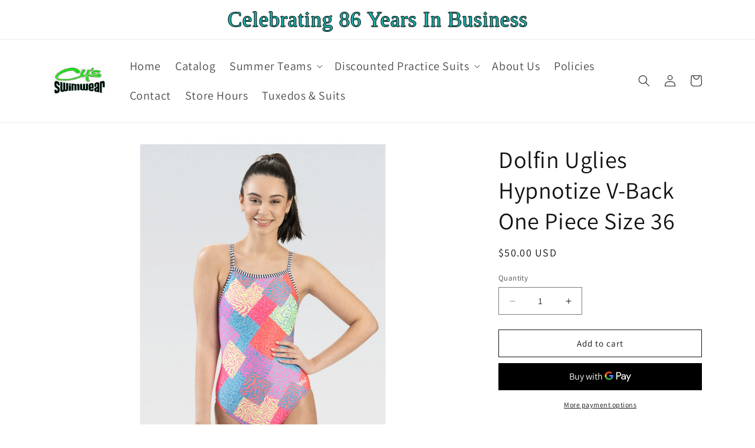

--- FILE ---
content_type: text/html; charset=utf-8
request_url: https://cysswim.com/products/dolfin-uglies-hypnotize-v-back-one-piece-size-36
body_size: 29624
content:
<!doctype html>
<html class="no-js" lang="en">
  <head>
    <meta charset="utf-8">
    <meta http-equiv="X-UA-Compatible" content="IE=edge">
    <meta name="viewport" content="width=device-width,initial-scale=1">
    <meta name="theme-color" content="">
    <link rel="canonical" href="https://cysswim.com/products/dolfin-uglies-hypnotize-v-back-one-piece-size-36">
    <link rel="preconnect" href="https://cdn.shopify.com" crossorigin><link rel="preconnect" href="https://fonts.shopifycdn.com" crossorigin><title>
      Dolfin Uglies Hypnotize V-Back One Piece Size 36
 &ndash; Cy&#39;s Swim and Tuxedos</title>

    
      <meta name="description" content="Women&#39;s Uglies V-back one piece swimsuit in Hypnotize print Binding on straps includes signature Uglies candy stripe in coordinating color Fully lined in pink Fabric designed with comfort and fit in mind Chlorine resistant women&#39;s one piece swimsuit Shape and color retention UPF 50+ protection from the sun V-Back strap">
    

    

<meta property="og:site_name" content="Cy&#39;s Swim and Tuxedos">
<meta property="og:url" content="https://cysswim.com/products/dolfin-uglies-hypnotize-v-back-one-piece-size-36">
<meta property="og:title" content="Dolfin Uglies Hypnotize V-Back One Piece Size 36">
<meta property="og:type" content="product">
<meta property="og:description" content="Women&#39;s Uglies V-back one piece swimsuit in Hypnotize print Binding on straps includes signature Uglies candy stripe in coordinating color Fully lined in pink Fabric designed with comfort and fit in mind Chlorine resistant women&#39;s one piece swimsuit Shape and color retention UPF 50+ protection from the sun V-Back strap"><meta property="og:image" content="http://cysswim.com/cdn/shop/files/0510-b25-blue-womens-uglies-v-back-one-piece-swimsuit-hypnotize-front_2866a769-2a12-4253-be6c-563d98c19f74.jpg?v=1692933779">
  <meta property="og:image:secure_url" content="https://cysswim.com/cdn/shop/files/0510-b25-blue-womens-uglies-v-back-one-piece-swimsuit-hypnotize-front_2866a769-2a12-4253-be6c-563d98c19f74.jpg?v=1692933779">
  <meta property="og:image:width" content="1120">
  <meta property="og:image:height" content="1480"><meta property="og:price:amount" content="50.00">
  <meta property="og:price:currency" content="USD"><meta name="twitter:card" content="summary_large_image">
<meta name="twitter:title" content="Dolfin Uglies Hypnotize V-Back One Piece Size 36">
<meta name="twitter:description" content="Women&#39;s Uglies V-back one piece swimsuit in Hypnotize print Binding on straps includes signature Uglies candy stripe in coordinating color Fully lined in pink Fabric designed with comfort and fit in mind Chlorine resistant women&#39;s one piece swimsuit Shape and color retention UPF 50+ protection from the sun V-Back strap">


    <script src="//cysswim.com/cdn/shop/t/1/assets/constants.js?v=95358004781563950421682183463" defer="defer"></script>
    <script src="//cysswim.com/cdn/shop/t/1/assets/pubsub.js?v=2921868252632587581682183473" defer="defer"></script>
    <script src="//cysswim.com/cdn/shop/t/1/assets/global.js?v=127210358271191040921682183466" defer="defer"></script>
    <script>window.performance && window.performance.mark && window.performance.mark('shopify.content_for_header.start');</script><meta name="google-site-verification" content="xifNOIh_-nsepYFt64jUMkGXhWRETy-A8FIEJXQb6Zo">
<meta id="shopify-digital-wallet" name="shopify-digital-wallet" content="/75106156817/digital_wallets/dialog">
<meta name="shopify-checkout-api-token" content="059cc254c38f46f32099fcef5578847e">
<link rel="alternate" type="application/json+oembed" href="https://cysswim.com/products/dolfin-uglies-hypnotize-v-back-one-piece-size-36.oembed">
<script async="async" src="/checkouts/internal/preloads.js?locale=en-US"></script>
<script id="apple-pay-shop-capabilities" type="application/json">{"shopId":75106156817,"countryCode":"US","currencyCode":"USD","merchantCapabilities":["supports3DS"],"merchantId":"gid:\/\/shopify\/Shop\/75106156817","merchantName":"Cy's Swim and Tuxedos","requiredBillingContactFields":["postalAddress","email","phone"],"requiredShippingContactFields":["postalAddress","email","phone"],"shippingType":"shipping","supportedNetworks":["visa","masterCard","discover","elo","jcb"],"total":{"type":"pending","label":"Cy's Swim and Tuxedos","amount":"1.00"},"shopifyPaymentsEnabled":true,"supportsSubscriptions":true}</script>
<script id="shopify-features" type="application/json">{"accessToken":"059cc254c38f46f32099fcef5578847e","betas":["rich-media-storefront-analytics"],"domain":"cysswim.com","predictiveSearch":true,"shopId":75106156817,"locale":"en"}</script>
<script>var Shopify = Shopify || {};
Shopify.shop = "032a51.myshopify.com";
Shopify.locale = "en";
Shopify.currency = {"active":"USD","rate":"1.0"};
Shopify.country = "US";
Shopify.theme = {"name":"Dawn","id":147957547281,"schema_name":"Dawn","schema_version":"9.0.0","theme_store_id":887,"role":"main"};
Shopify.theme.handle = "null";
Shopify.theme.style = {"id":null,"handle":null};
Shopify.cdnHost = "cysswim.com/cdn";
Shopify.routes = Shopify.routes || {};
Shopify.routes.root = "/";</script>
<script type="module">!function(o){(o.Shopify=o.Shopify||{}).modules=!0}(window);</script>
<script>!function(o){function n(){var o=[];function n(){o.push(Array.prototype.slice.apply(arguments))}return n.q=o,n}var t=o.Shopify=o.Shopify||{};t.loadFeatures=n(),t.autoloadFeatures=n()}(window);</script>
<script id="shop-js-analytics" type="application/json">{"pageType":"product"}</script>
<script defer="defer" async type="module" src="//cysswim.com/cdn/shopifycloud/shop-js/modules/v2/client.init-shop-cart-sync_BdyHc3Nr.en.esm.js"></script>
<script defer="defer" async type="module" src="//cysswim.com/cdn/shopifycloud/shop-js/modules/v2/chunk.common_Daul8nwZ.esm.js"></script>
<script type="module">
  await import("//cysswim.com/cdn/shopifycloud/shop-js/modules/v2/client.init-shop-cart-sync_BdyHc3Nr.en.esm.js");
await import("//cysswim.com/cdn/shopifycloud/shop-js/modules/v2/chunk.common_Daul8nwZ.esm.js");

  window.Shopify.SignInWithShop?.initShopCartSync?.({"fedCMEnabled":true,"windoidEnabled":true});

</script>
<script id="__st">var __st={"a":75106156817,"offset":-18000,"reqid":"42041e52-2040-46c3-ad2a-454e6531f7dc-1768986714","pageurl":"cysswim.com\/products\/dolfin-uglies-hypnotize-v-back-one-piece-size-36","u":"ebbf703b0330","p":"product","rtyp":"product","rid":8719160934673};</script>
<script>window.ShopifyPaypalV4VisibilityTracking = true;</script>
<script id="captcha-bootstrap">!function(){'use strict';const t='contact',e='account',n='new_comment',o=[[t,t],['blogs',n],['comments',n],[t,'customer']],c=[[e,'customer_login'],[e,'guest_login'],[e,'recover_customer_password'],[e,'create_customer']],r=t=>t.map((([t,e])=>`form[action*='/${t}']:not([data-nocaptcha='true']) input[name='form_type'][value='${e}']`)).join(','),a=t=>()=>t?[...document.querySelectorAll(t)].map((t=>t.form)):[];function s(){const t=[...o],e=r(t);return a(e)}const i='password',u='form_key',d=['recaptcha-v3-token','g-recaptcha-response','h-captcha-response',i],f=()=>{try{return window.sessionStorage}catch{return}},m='__shopify_v',_=t=>t.elements[u];function p(t,e,n=!1){try{const o=window.sessionStorage,c=JSON.parse(o.getItem(e)),{data:r}=function(t){const{data:e,action:n}=t;return t[m]||n?{data:e,action:n}:{data:t,action:n}}(c);for(const[e,n]of Object.entries(r))t.elements[e]&&(t.elements[e].value=n);n&&o.removeItem(e)}catch(o){console.error('form repopulation failed',{error:o})}}const l='form_type',E='cptcha';function T(t){t.dataset[E]=!0}const w=window,h=w.document,L='Shopify',v='ce_forms',y='captcha';let A=!1;((t,e)=>{const n=(g='f06e6c50-85a8-45c8-87d0-21a2b65856fe',I='https://cdn.shopify.com/shopifycloud/storefront-forms-hcaptcha/ce_storefront_forms_captcha_hcaptcha.v1.5.2.iife.js',D={infoText:'Protected by hCaptcha',privacyText:'Privacy',termsText:'Terms'},(t,e,n)=>{const o=w[L][v],c=o.bindForm;if(c)return c(t,g,e,D).then(n);var r;o.q.push([[t,g,e,D],n]),r=I,A||(h.body.append(Object.assign(h.createElement('script'),{id:'captcha-provider',async:!0,src:r})),A=!0)});var g,I,D;w[L]=w[L]||{},w[L][v]=w[L][v]||{},w[L][v].q=[],w[L][y]=w[L][y]||{},w[L][y].protect=function(t,e){n(t,void 0,e),T(t)},Object.freeze(w[L][y]),function(t,e,n,w,h,L){const[v,y,A,g]=function(t,e,n){const i=e?o:[],u=t?c:[],d=[...i,...u],f=r(d),m=r(i),_=r(d.filter((([t,e])=>n.includes(e))));return[a(f),a(m),a(_),s()]}(w,h,L),I=t=>{const e=t.target;return e instanceof HTMLFormElement?e:e&&e.form},D=t=>v().includes(t);t.addEventListener('submit',(t=>{const e=I(t);if(!e)return;const n=D(e)&&!e.dataset.hcaptchaBound&&!e.dataset.recaptchaBound,o=_(e),c=g().includes(e)&&(!o||!o.value);(n||c)&&t.preventDefault(),c&&!n&&(function(t){try{if(!f())return;!function(t){const e=f();if(!e)return;const n=_(t);if(!n)return;const o=n.value;o&&e.removeItem(o)}(t);const e=Array.from(Array(32),(()=>Math.random().toString(36)[2])).join('');!function(t,e){_(t)||t.append(Object.assign(document.createElement('input'),{type:'hidden',name:u})),t.elements[u].value=e}(t,e),function(t,e){const n=f();if(!n)return;const o=[...t.querySelectorAll(`input[type='${i}']`)].map((({name:t})=>t)),c=[...d,...o],r={};for(const[a,s]of new FormData(t).entries())c.includes(a)||(r[a]=s);n.setItem(e,JSON.stringify({[m]:1,action:t.action,data:r}))}(t,e)}catch(e){console.error('failed to persist form',e)}}(e),e.submit())}));const S=(t,e)=>{t&&!t.dataset[E]&&(n(t,e.some((e=>e===t))),T(t))};for(const o of['focusin','change'])t.addEventListener(o,(t=>{const e=I(t);D(e)&&S(e,y())}));const B=e.get('form_key'),M=e.get(l),P=B&&M;t.addEventListener('DOMContentLoaded',(()=>{const t=y();if(P)for(const e of t)e.elements[l].value===M&&p(e,B);[...new Set([...A(),...v().filter((t=>'true'===t.dataset.shopifyCaptcha))])].forEach((e=>S(e,t)))}))}(h,new URLSearchParams(w.location.search),n,t,e,['guest_login'])})(!0,!0)}();</script>
<script integrity="sha256-4kQ18oKyAcykRKYeNunJcIwy7WH5gtpwJnB7kiuLZ1E=" data-source-attribution="shopify.loadfeatures" defer="defer" src="//cysswim.com/cdn/shopifycloud/storefront/assets/storefront/load_feature-a0a9edcb.js" crossorigin="anonymous"></script>
<script data-source-attribution="shopify.dynamic_checkout.dynamic.init">var Shopify=Shopify||{};Shopify.PaymentButton=Shopify.PaymentButton||{isStorefrontPortableWallets:!0,init:function(){window.Shopify.PaymentButton.init=function(){};var t=document.createElement("script");t.src="https://cysswim.com/cdn/shopifycloud/portable-wallets/latest/portable-wallets.en.js",t.type="module",document.head.appendChild(t)}};
</script>
<script data-source-attribution="shopify.dynamic_checkout.buyer_consent">
  function portableWalletsHideBuyerConsent(e){var t=document.getElementById("shopify-buyer-consent"),n=document.getElementById("shopify-subscription-policy-button");t&&n&&(t.classList.add("hidden"),t.setAttribute("aria-hidden","true"),n.removeEventListener("click",e))}function portableWalletsShowBuyerConsent(e){var t=document.getElementById("shopify-buyer-consent"),n=document.getElementById("shopify-subscription-policy-button");t&&n&&(t.classList.remove("hidden"),t.removeAttribute("aria-hidden"),n.addEventListener("click",e))}window.Shopify?.PaymentButton&&(window.Shopify.PaymentButton.hideBuyerConsent=portableWalletsHideBuyerConsent,window.Shopify.PaymentButton.showBuyerConsent=portableWalletsShowBuyerConsent);
</script>
<script>
  function portableWalletsCleanup(e){e&&e.src&&console.error("Failed to load portable wallets script "+e.src);var t=document.querySelectorAll("shopify-accelerated-checkout .shopify-payment-button__skeleton, shopify-accelerated-checkout-cart .wallet-cart-button__skeleton"),e=document.getElementById("shopify-buyer-consent");for(let e=0;e<t.length;e++)t[e].remove();e&&e.remove()}function portableWalletsNotLoadedAsModule(e){e instanceof ErrorEvent&&"string"==typeof e.message&&e.message.includes("import.meta")&&"string"==typeof e.filename&&e.filename.includes("portable-wallets")&&(window.removeEventListener("error",portableWalletsNotLoadedAsModule),window.Shopify.PaymentButton.failedToLoad=e,"loading"===document.readyState?document.addEventListener("DOMContentLoaded",window.Shopify.PaymentButton.init):window.Shopify.PaymentButton.init())}window.addEventListener("error",portableWalletsNotLoadedAsModule);
</script>

<script type="module" src="https://cysswim.com/cdn/shopifycloud/portable-wallets/latest/portable-wallets.en.js" onError="portableWalletsCleanup(this)" crossorigin="anonymous"></script>
<script nomodule>
  document.addEventListener("DOMContentLoaded", portableWalletsCleanup);
</script>

<link id="shopify-accelerated-checkout-styles" rel="stylesheet" media="screen" href="https://cysswim.com/cdn/shopifycloud/portable-wallets/latest/accelerated-checkout-backwards-compat.css" crossorigin="anonymous">
<style id="shopify-accelerated-checkout-cart">
        #shopify-buyer-consent {
  margin-top: 1em;
  display: inline-block;
  width: 100%;
}

#shopify-buyer-consent.hidden {
  display: none;
}

#shopify-subscription-policy-button {
  background: none;
  border: none;
  padding: 0;
  text-decoration: underline;
  font-size: inherit;
  cursor: pointer;
}

#shopify-subscription-policy-button::before {
  box-shadow: none;
}

      </style>
<script id="sections-script" data-sections="header" defer="defer" src="//cysswim.com/cdn/shop/t/1/compiled_assets/scripts.js?v=527"></script>
<script>window.performance && window.performance.mark && window.performance.mark('shopify.content_for_header.end');</script>


    <style data-shopify>
      @font-face {
  font-family: Assistant;
  font-weight: 400;
  font-style: normal;
  font-display: swap;
  src: url("//cysswim.com/cdn/fonts/assistant/assistant_n4.9120912a469cad1cc292572851508ca49d12e768.woff2") format("woff2"),
       url("//cysswim.com/cdn/fonts/assistant/assistant_n4.6e9875ce64e0fefcd3f4446b7ec9036b3ddd2985.woff") format("woff");
}

      @font-face {
  font-family: Assistant;
  font-weight: 700;
  font-style: normal;
  font-display: swap;
  src: url("//cysswim.com/cdn/fonts/assistant/assistant_n7.bf44452348ec8b8efa3aa3068825305886b1c83c.woff2") format("woff2"),
       url("//cysswim.com/cdn/fonts/assistant/assistant_n7.0c887fee83f6b3bda822f1150b912c72da0f7b64.woff") format("woff");
}

      
      
      @font-face {
  font-family: Assistant;
  font-weight: 400;
  font-style: normal;
  font-display: swap;
  src: url("//cysswim.com/cdn/fonts/assistant/assistant_n4.9120912a469cad1cc292572851508ca49d12e768.woff2") format("woff2"),
       url("//cysswim.com/cdn/fonts/assistant/assistant_n4.6e9875ce64e0fefcd3f4446b7ec9036b3ddd2985.woff") format("woff");
}


      :root {
        --font-body-family: Assistant, sans-serif;
        --font-body-style: normal;
        --font-body-weight: 400;
        --font-body-weight-bold: 700;

        --font-heading-family: Assistant, sans-serif;
        --font-heading-style: normal;
        --font-heading-weight: 400;

        --font-body-scale: 1.0;
        --font-heading-scale: 1.0;

        --color-base-text: 18, 18, 18;
        --color-shadow: 18, 18, 18;
        --color-base-background-1: 255, 255, 255;
        --color-base-background-2: 243, 243, 243;
        --color-base-solid-button-labels: 255, 255, 255;
        --color-base-outline-button-labels: 18, 18, 18;
        --color-base-accent-1: 18, 18, 18;
        --color-base-accent-2: 51, 79, 180;
        --payment-terms-background-color: #ffffff;

        --gradient-base-background-1: #ffffff;
        --gradient-base-background-2: #f3f3f3;
        --gradient-base-accent-1: #121212;
        --gradient-base-accent-2: #334fb4;

        --media-padding: px;
        --media-border-opacity: 0.05;
        --media-border-width: 1px;
        --media-radius: 0px;
        --media-shadow-opacity: 0.0;
        --media-shadow-horizontal-offset: 0px;
        --media-shadow-vertical-offset: 4px;
        --media-shadow-blur-radius: 5px;
        --media-shadow-visible: 0;

        --page-width: 120rem;
        --page-width-margin: 0rem;

        --product-card-image-padding: 0.0rem;
        --product-card-corner-radius: 0.0rem;
        --product-card-text-alignment: left;
        --product-card-border-width: 0.0rem;
        --product-card-border-opacity: 0.1;
        --product-card-shadow-opacity: 0.0;
        --product-card-shadow-visible: 0;
        --product-card-shadow-horizontal-offset: 0.0rem;
        --product-card-shadow-vertical-offset: 0.4rem;
        --product-card-shadow-blur-radius: 0.5rem;

        --collection-card-image-padding: 0.0rem;
        --collection-card-corner-radius: 0.0rem;
        --collection-card-text-alignment: left;
        --collection-card-border-width: 0.0rem;
        --collection-card-border-opacity: 0.1;
        --collection-card-shadow-opacity: 0.0;
        --collection-card-shadow-visible: 0;
        --collection-card-shadow-horizontal-offset: 0.0rem;
        --collection-card-shadow-vertical-offset: 0.4rem;
        --collection-card-shadow-blur-radius: 0.5rem;

        --blog-card-image-padding: 0.0rem;
        --blog-card-corner-radius: 0.0rem;
        --blog-card-text-alignment: left;
        --blog-card-border-width: 0.0rem;
        --blog-card-border-opacity: 0.1;
        --blog-card-shadow-opacity: 0.0;
        --blog-card-shadow-visible: 0;
        --blog-card-shadow-horizontal-offset: 0.0rem;
        --blog-card-shadow-vertical-offset: 0.4rem;
        --blog-card-shadow-blur-radius: 0.5rem;

        --badge-corner-radius: 4.0rem;

        --popup-border-width: 1px;
        --popup-border-opacity: 0.1;
        --popup-corner-radius: 0px;
        --popup-shadow-opacity: 0.0;
        --popup-shadow-horizontal-offset: 0px;
        --popup-shadow-vertical-offset: 4px;
        --popup-shadow-blur-radius: 5px;

        --drawer-border-width: 1px;
        --drawer-border-opacity: 0.1;
        --drawer-shadow-opacity: 0.0;
        --drawer-shadow-horizontal-offset: 0px;
        --drawer-shadow-vertical-offset: 4px;
        --drawer-shadow-blur-radius: 5px;

        --spacing-sections-desktop: 0px;
        --spacing-sections-mobile: 0px;

        --grid-desktop-vertical-spacing: 8px;
        --grid-desktop-horizontal-spacing: 8px;
        --grid-mobile-vertical-spacing: 4px;
        --grid-mobile-horizontal-spacing: 4px;

        --text-boxes-border-opacity: 0.1;
        --text-boxes-border-width: 0px;
        --text-boxes-radius: 0px;
        --text-boxes-shadow-opacity: 0.0;
        --text-boxes-shadow-visible: 0;
        --text-boxes-shadow-horizontal-offset: 0px;
        --text-boxes-shadow-vertical-offset: 4px;
        --text-boxes-shadow-blur-radius: 5px;

        --buttons-radius: 0px;
        --buttons-radius-outset: 0px;
        --buttons-border-width: 1px;
        --buttons-border-opacity: 1.0;
        --buttons-shadow-opacity: 0.0;
        --buttons-shadow-visible: 0;
        --buttons-shadow-horizontal-offset: 0px;
        --buttons-shadow-vertical-offset: 4px;
        --buttons-shadow-blur-radius: 5px;
        --buttons-border-offset: 0px;

        --inputs-radius: 0px;
        --inputs-border-width: 1px;
        --inputs-border-opacity: 0.55;
        --inputs-shadow-opacity: 0.0;
        --inputs-shadow-horizontal-offset: 0px;
        --inputs-margin-offset: 0px;
        --inputs-shadow-vertical-offset: 4px;
        --inputs-shadow-blur-radius: 5px;
        --inputs-radius-outset: 0px;

        --variant-pills-radius: 40px;
        --variant-pills-border-width: 1px;
        --variant-pills-border-opacity: 0.55;
        --variant-pills-shadow-opacity: 0.0;
        --variant-pills-shadow-horizontal-offset: 0px;
        --variant-pills-shadow-vertical-offset: 4px;
        --variant-pills-shadow-blur-radius: 5px;
      }

      *,
      *::before,
      *::after {
        box-sizing: inherit;
      }

      html {
        box-sizing: border-box;
        font-size: calc(var(--font-body-scale) * 62.5%);
        height: 100%;
      }

      body {
        display: grid;
        grid-template-rows: auto auto 1fr auto;
        grid-template-columns: 100%;
        min-height: 100%;
        margin: 0;
        font-size: 1.5rem;
        letter-spacing: 0.06rem;
        line-height: calc(1 + 0.8 / var(--font-body-scale));
        font-family: var(--font-body-family);
        font-style: var(--font-body-style);
        font-weight: var(--font-body-weight);
      }

      @media screen and (min-width: 750px) {
        body {
          font-size: 1.6rem;
        }
      }
    </style>

    <link href="//cysswim.com/cdn/shop/t/1/assets/base.css?v=82125156351215328451682627512" rel="stylesheet" type="text/css" media="all" />
<link rel="preload" as="font" href="//cysswim.com/cdn/fonts/assistant/assistant_n4.9120912a469cad1cc292572851508ca49d12e768.woff2" type="font/woff2" crossorigin><link rel="preload" as="font" href="//cysswim.com/cdn/fonts/assistant/assistant_n4.9120912a469cad1cc292572851508ca49d12e768.woff2" type="font/woff2" crossorigin><link rel="stylesheet" href="//cysswim.com/cdn/shop/t/1/assets/component-predictive-search.css?v=85913294783299393391682183458" media="print" onload="this.media='all'"><script>document.documentElement.className = document.documentElement.className.replace('no-js', 'js');
    if (Shopify.designMode) {
      document.documentElement.classList.add('shopify-design-mode');
    }
    </script>
  <link href="https://monorail-edge.shopifysvc.com" rel="dns-prefetch">
<script>(function(){if ("sendBeacon" in navigator && "performance" in window) {try {var session_token_from_headers = performance.getEntriesByType('navigation')[0].serverTiming.find(x => x.name == '_s').description;} catch {var session_token_from_headers = undefined;}var session_cookie_matches = document.cookie.match(/_shopify_s=([^;]*)/);var session_token_from_cookie = session_cookie_matches && session_cookie_matches.length === 2 ? session_cookie_matches[1] : "";var session_token = session_token_from_headers || session_token_from_cookie || "";function handle_abandonment_event(e) {var entries = performance.getEntries().filter(function(entry) {return /monorail-edge.shopifysvc.com/.test(entry.name);});if (!window.abandonment_tracked && entries.length === 0) {window.abandonment_tracked = true;var currentMs = Date.now();var navigation_start = performance.timing.navigationStart;var payload = {shop_id: 75106156817,url: window.location.href,navigation_start,duration: currentMs - navigation_start,session_token,page_type: "product"};window.navigator.sendBeacon("https://monorail-edge.shopifysvc.com/v1/produce", JSON.stringify({schema_id: "online_store_buyer_site_abandonment/1.1",payload: payload,metadata: {event_created_at_ms: currentMs,event_sent_at_ms: currentMs}}));}}window.addEventListener('pagehide', handle_abandonment_event);}}());</script>
<script id="web-pixels-manager-setup">(function e(e,d,r,n,o){if(void 0===o&&(o={}),!Boolean(null===(a=null===(i=window.Shopify)||void 0===i?void 0:i.analytics)||void 0===a?void 0:a.replayQueue)){var i,a;window.Shopify=window.Shopify||{};var t=window.Shopify;t.analytics=t.analytics||{};var s=t.analytics;s.replayQueue=[],s.publish=function(e,d,r){return s.replayQueue.push([e,d,r]),!0};try{self.performance.mark("wpm:start")}catch(e){}var l=function(){var e={modern:/Edge?\/(1{2}[4-9]|1[2-9]\d|[2-9]\d{2}|\d{4,})\.\d+(\.\d+|)|Firefox\/(1{2}[4-9]|1[2-9]\d|[2-9]\d{2}|\d{4,})\.\d+(\.\d+|)|Chrom(ium|e)\/(9{2}|\d{3,})\.\d+(\.\d+|)|(Maci|X1{2}).+ Version\/(15\.\d+|(1[6-9]|[2-9]\d|\d{3,})\.\d+)([,.]\d+|)( \(\w+\)|)( Mobile\/\w+|) Safari\/|Chrome.+OPR\/(9{2}|\d{3,})\.\d+\.\d+|(CPU[ +]OS|iPhone[ +]OS|CPU[ +]iPhone|CPU IPhone OS|CPU iPad OS)[ +]+(15[._]\d+|(1[6-9]|[2-9]\d|\d{3,})[._]\d+)([._]\d+|)|Android:?[ /-](13[3-9]|1[4-9]\d|[2-9]\d{2}|\d{4,})(\.\d+|)(\.\d+|)|Android.+Firefox\/(13[5-9]|1[4-9]\d|[2-9]\d{2}|\d{4,})\.\d+(\.\d+|)|Android.+Chrom(ium|e)\/(13[3-9]|1[4-9]\d|[2-9]\d{2}|\d{4,})\.\d+(\.\d+|)|SamsungBrowser\/([2-9]\d|\d{3,})\.\d+/,legacy:/Edge?\/(1[6-9]|[2-9]\d|\d{3,})\.\d+(\.\d+|)|Firefox\/(5[4-9]|[6-9]\d|\d{3,})\.\d+(\.\d+|)|Chrom(ium|e)\/(5[1-9]|[6-9]\d|\d{3,})\.\d+(\.\d+|)([\d.]+$|.*Safari\/(?![\d.]+ Edge\/[\d.]+$))|(Maci|X1{2}).+ Version\/(10\.\d+|(1[1-9]|[2-9]\d|\d{3,})\.\d+)([,.]\d+|)( \(\w+\)|)( Mobile\/\w+|) Safari\/|Chrome.+OPR\/(3[89]|[4-9]\d|\d{3,})\.\d+\.\d+|(CPU[ +]OS|iPhone[ +]OS|CPU[ +]iPhone|CPU IPhone OS|CPU iPad OS)[ +]+(10[._]\d+|(1[1-9]|[2-9]\d|\d{3,})[._]\d+)([._]\d+|)|Android:?[ /-](13[3-9]|1[4-9]\d|[2-9]\d{2}|\d{4,})(\.\d+|)(\.\d+|)|Mobile Safari.+OPR\/([89]\d|\d{3,})\.\d+\.\d+|Android.+Firefox\/(13[5-9]|1[4-9]\d|[2-9]\d{2}|\d{4,})\.\d+(\.\d+|)|Android.+Chrom(ium|e)\/(13[3-9]|1[4-9]\d|[2-9]\d{2}|\d{4,})\.\d+(\.\d+|)|Android.+(UC? ?Browser|UCWEB|U3)[ /]?(15\.([5-9]|\d{2,})|(1[6-9]|[2-9]\d|\d{3,})\.\d+)\.\d+|SamsungBrowser\/(5\.\d+|([6-9]|\d{2,})\.\d+)|Android.+MQ{2}Browser\/(14(\.(9|\d{2,})|)|(1[5-9]|[2-9]\d|\d{3,})(\.\d+|))(\.\d+|)|K[Aa][Ii]OS\/(3\.\d+|([4-9]|\d{2,})\.\d+)(\.\d+|)/},d=e.modern,r=e.legacy,n=navigator.userAgent;return n.match(d)?"modern":n.match(r)?"legacy":"unknown"}(),u="modern"===l?"modern":"legacy",c=(null!=n?n:{modern:"",legacy:""})[u],f=function(e){return[e.baseUrl,"/wpm","/b",e.hashVersion,"modern"===e.buildTarget?"m":"l",".js"].join("")}({baseUrl:d,hashVersion:r,buildTarget:u}),m=function(e){var d=e.version,r=e.bundleTarget,n=e.surface,o=e.pageUrl,i=e.monorailEndpoint;return{emit:function(e){var a=e.status,t=e.errorMsg,s=(new Date).getTime(),l=JSON.stringify({metadata:{event_sent_at_ms:s},events:[{schema_id:"web_pixels_manager_load/3.1",payload:{version:d,bundle_target:r,page_url:o,status:a,surface:n,error_msg:t},metadata:{event_created_at_ms:s}}]});if(!i)return console&&console.warn&&console.warn("[Web Pixels Manager] No Monorail endpoint provided, skipping logging."),!1;try{return self.navigator.sendBeacon.bind(self.navigator)(i,l)}catch(e){}var u=new XMLHttpRequest;try{return u.open("POST",i,!0),u.setRequestHeader("Content-Type","text/plain"),u.send(l),!0}catch(e){return console&&console.warn&&console.warn("[Web Pixels Manager] Got an unhandled error while logging to Monorail."),!1}}}}({version:r,bundleTarget:l,surface:e.surface,pageUrl:self.location.href,monorailEndpoint:e.monorailEndpoint});try{o.browserTarget=l,function(e){var d=e.src,r=e.async,n=void 0===r||r,o=e.onload,i=e.onerror,a=e.sri,t=e.scriptDataAttributes,s=void 0===t?{}:t,l=document.createElement("script"),u=document.querySelector("head"),c=document.querySelector("body");if(l.async=n,l.src=d,a&&(l.integrity=a,l.crossOrigin="anonymous"),s)for(var f in s)if(Object.prototype.hasOwnProperty.call(s,f))try{l.dataset[f]=s[f]}catch(e){}if(o&&l.addEventListener("load",o),i&&l.addEventListener("error",i),u)u.appendChild(l);else{if(!c)throw new Error("Did not find a head or body element to append the script");c.appendChild(l)}}({src:f,async:!0,onload:function(){if(!function(){var e,d;return Boolean(null===(d=null===(e=window.Shopify)||void 0===e?void 0:e.analytics)||void 0===d?void 0:d.initialized)}()){var d=window.webPixelsManager.init(e)||void 0;if(d){var r=window.Shopify.analytics;r.replayQueue.forEach((function(e){var r=e[0],n=e[1],o=e[2];d.publishCustomEvent(r,n,o)})),r.replayQueue=[],r.publish=d.publishCustomEvent,r.visitor=d.visitor,r.initialized=!0}}},onerror:function(){return m.emit({status:"failed",errorMsg:"".concat(f," has failed to load")})},sri:function(e){var d=/^sha384-[A-Za-z0-9+/=]+$/;return"string"==typeof e&&d.test(e)}(c)?c:"",scriptDataAttributes:o}),m.emit({status:"loading"})}catch(e){m.emit({status:"failed",errorMsg:(null==e?void 0:e.message)||"Unknown error"})}}})({shopId: 75106156817,storefrontBaseUrl: "https://cysswim.com",extensionsBaseUrl: "https://extensions.shopifycdn.com/cdn/shopifycloud/web-pixels-manager",monorailEndpoint: "https://monorail-edge.shopifysvc.com/unstable/produce_batch",surface: "storefront-renderer",enabledBetaFlags: ["2dca8a86"],webPixelsConfigList: [{"id":"1291092241","configuration":"{\"config\":\"{\\\"google_tag_ids\\\":[\\\"GT-KDQ5HRXB\\\"],\\\"target_country\\\":\\\"US\\\",\\\"gtag_events\\\":[{\\\"type\\\":\\\"view_item\\\",\\\"action_label\\\":\\\"MC-JPJBZGYWL6\\\"},{\\\"type\\\":\\\"purchase\\\",\\\"action_label\\\":\\\"MC-JPJBZGYWL6\\\"},{\\\"type\\\":\\\"page_view\\\",\\\"action_label\\\":\\\"MC-JPJBZGYWL6\\\"}],\\\"enable_monitoring_mode\\\":false}\"}","eventPayloadVersion":"v1","runtimeContext":"OPEN","scriptVersion":"b2a88bafab3e21179ed38636efcd8a93","type":"APP","apiClientId":1780363,"privacyPurposes":[],"dataSharingAdjustments":{"protectedCustomerApprovalScopes":["read_customer_address","read_customer_email","read_customer_name","read_customer_personal_data","read_customer_phone"]}},{"id":"shopify-app-pixel","configuration":"{}","eventPayloadVersion":"v1","runtimeContext":"STRICT","scriptVersion":"0450","apiClientId":"shopify-pixel","type":"APP","privacyPurposes":["ANALYTICS","MARKETING"]},{"id":"shopify-custom-pixel","eventPayloadVersion":"v1","runtimeContext":"LAX","scriptVersion":"0450","apiClientId":"shopify-pixel","type":"CUSTOM","privacyPurposes":["ANALYTICS","MARKETING"]}],isMerchantRequest: false,initData: {"shop":{"name":"Cy's Swim and Tuxedos","paymentSettings":{"currencyCode":"USD"},"myshopifyDomain":"032a51.myshopify.com","countryCode":"US","storefrontUrl":"https:\/\/cysswim.com"},"customer":null,"cart":null,"checkout":null,"productVariants":[{"price":{"amount":50.0,"currencyCode":"USD"},"product":{"title":"Dolfin Uglies Hypnotize V-Back One Piece Size 36","vendor":"Cy's Swim and Tuxedos","id":"8719160934673","untranslatedTitle":"Dolfin Uglies Hypnotize V-Back One Piece Size 36","url":"\/products\/dolfin-uglies-hypnotize-v-back-one-piece-size-36","type":""},"id":"46607761604881","image":{"src":"\/\/cysswim.com\/cdn\/shop\/files\/0510-b25-blue-womens-uglies-v-back-one-piece-swimsuit-hypnotize-front_2866a769-2a12-4253-be6c-563d98c19f74.jpg?v=1692933779"},"sku":"","title":"Default Title","untranslatedTitle":"Default Title"}],"purchasingCompany":null},},"https://cysswim.com/cdn","fcfee988w5aeb613cpc8e4bc33m6693e112",{"modern":"","legacy":""},{"shopId":"75106156817","storefrontBaseUrl":"https:\/\/cysswim.com","extensionBaseUrl":"https:\/\/extensions.shopifycdn.com\/cdn\/shopifycloud\/web-pixels-manager","surface":"storefront-renderer","enabledBetaFlags":"[\"2dca8a86\"]","isMerchantRequest":"false","hashVersion":"fcfee988w5aeb613cpc8e4bc33m6693e112","publish":"custom","events":"[[\"page_viewed\",{}],[\"product_viewed\",{\"productVariant\":{\"price\":{\"amount\":50.0,\"currencyCode\":\"USD\"},\"product\":{\"title\":\"Dolfin Uglies Hypnotize V-Back One Piece Size 36\",\"vendor\":\"Cy's Swim and Tuxedos\",\"id\":\"8719160934673\",\"untranslatedTitle\":\"Dolfin Uglies Hypnotize V-Back One Piece Size 36\",\"url\":\"\/products\/dolfin-uglies-hypnotize-v-back-one-piece-size-36\",\"type\":\"\"},\"id\":\"46607761604881\",\"image\":{\"src\":\"\/\/cysswim.com\/cdn\/shop\/files\/0510-b25-blue-womens-uglies-v-back-one-piece-swimsuit-hypnotize-front_2866a769-2a12-4253-be6c-563d98c19f74.jpg?v=1692933779\"},\"sku\":\"\",\"title\":\"Default Title\",\"untranslatedTitle\":\"Default Title\"}}]]"});</script><script>
  window.ShopifyAnalytics = window.ShopifyAnalytics || {};
  window.ShopifyAnalytics.meta = window.ShopifyAnalytics.meta || {};
  window.ShopifyAnalytics.meta.currency = 'USD';
  var meta = {"product":{"id":8719160934673,"gid":"gid:\/\/shopify\/Product\/8719160934673","vendor":"Cy's Swim and Tuxedos","type":"","handle":"dolfin-uglies-hypnotize-v-back-one-piece-size-36","variants":[{"id":46607761604881,"price":5000,"name":"Dolfin Uglies Hypnotize V-Back One Piece Size 36","public_title":null,"sku":""}],"remote":false},"page":{"pageType":"product","resourceType":"product","resourceId":8719160934673,"requestId":"42041e52-2040-46c3-ad2a-454e6531f7dc-1768986714"}};
  for (var attr in meta) {
    window.ShopifyAnalytics.meta[attr] = meta[attr];
  }
</script>
<script class="analytics">
  (function () {
    var customDocumentWrite = function(content) {
      var jquery = null;

      if (window.jQuery) {
        jquery = window.jQuery;
      } else if (window.Checkout && window.Checkout.$) {
        jquery = window.Checkout.$;
      }

      if (jquery) {
        jquery('body').append(content);
      }
    };

    var hasLoggedConversion = function(token) {
      if (token) {
        return document.cookie.indexOf('loggedConversion=' + token) !== -1;
      }
      return false;
    }

    var setCookieIfConversion = function(token) {
      if (token) {
        var twoMonthsFromNow = new Date(Date.now());
        twoMonthsFromNow.setMonth(twoMonthsFromNow.getMonth() + 2);

        document.cookie = 'loggedConversion=' + token + '; expires=' + twoMonthsFromNow;
      }
    }

    var trekkie = window.ShopifyAnalytics.lib = window.trekkie = window.trekkie || [];
    if (trekkie.integrations) {
      return;
    }
    trekkie.methods = [
      'identify',
      'page',
      'ready',
      'track',
      'trackForm',
      'trackLink'
    ];
    trekkie.factory = function(method) {
      return function() {
        var args = Array.prototype.slice.call(arguments);
        args.unshift(method);
        trekkie.push(args);
        return trekkie;
      };
    };
    for (var i = 0; i < trekkie.methods.length; i++) {
      var key = trekkie.methods[i];
      trekkie[key] = trekkie.factory(key);
    }
    trekkie.load = function(config) {
      trekkie.config = config || {};
      trekkie.config.initialDocumentCookie = document.cookie;
      var first = document.getElementsByTagName('script')[0];
      var script = document.createElement('script');
      script.type = 'text/javascript';
      script.onerror = function(e) {
        var scriptFallback = document.createElement('script');
        scriptFallback.type = 'text/javascript';
        scriptFallback.onerror = function(error) {
                var Monorail = {
      produce: function produce(monorailDomain, schemaId, payload) {
        var currentMs = new Date().getTime();
        var event = {
          schema_id: schemaId,
          payload: payload,
          metadata: {
            event_created_at_ms: currentMs,
            event_sent_at_ms: currentMs
          }
        };
        return Monorail.sendRequest("https://" + monorailDomain + "/v1/produce", JSON.stringify(event));
      },
      sendRequest: function sendRequest(endpointUrl, payload) {
        // Try the sendBeacon API
        if (window && window.navigator && typeof window.navigator.sendBeacon === 'function' && typeof window.Blob === 'function' && !Monorail.isIos12()) {
          var blobData = new window.Blob([payload], {
            type: 'text/plain'
          });

          if (window.navigator.sendBeacon(endpointUrl, blobData)) {
            return true;
          } // sendBeacon was not successful

        } // XHR beacon

        var xhr = new XMLHttpRequest();

        try {
          xhr.open('POST', endpointUrl);
          xhr.setRequestHeader('Content-Type', 'text/plain');
          xhr.send(payload);
        } catch (e) {
          console.log(e);
        }

        return false;
      },
      isIos12: function isIos12() {
        return window.navigator.userAgent.lastIndexOf('iPhone; CPU iPhone OS 12_') !== -1 || window.navigator.userAgent.lastIndexOf('iPad; CPU OS 12_') !== -1;
      }
    };
    Monorail.produce('monorail-edge.shopifysvc.com',
      'trekkie_storefront_load_errors/1.1',
      {shop_id: 75106156817,
      theme_id: 147957547281,
      app_name: "storefront",
      context_url: window.location.href,
      source_url: "//cysswim.com/cdn/s/trekkie.storefront.cd680fe47e6c39ca5d5df5f0a32d569bc48c0f27.min.js"});

        };
        scriptFallback.async = true;
        scriptFallback.src = '//cysswim.com/cdn/s/trekkie.storefront.cd680fe47e6c39ca5d5df5f0a32d569bc48c0f27.min.js';
        first.parentNode.insertBefore(scriptFallback, first);
      };
      script.async = true;
      script.src = '//cysswim.com/cdn/s/trekkie.storefront.cd680fe47e6c39ca5d5df5f0a32d569bc48c0f27.min.js';
      first.parentNode.insertBefore(script, first);
    };
    trekkie.load(
      {"Trekkie":{"appName":"storefront","development":false,"defaultAttributes":{"shopId":75106156817,"isMerchantRequest":null,"themeId":147957547281,"themeCityHash":"9075601758371213521","contentLanguage":"en","currency":"USD","eventMetadataId":"2b61787f-d7bb-4f39-ad7e-35190842167e"},"isServerSideCookieWritingEnabled":true,"monorailRegion":"shop_domain","enabledBetaFlags":["65f19447"]},"Session Attribution":{},"S2S":{"facebookCapiEnabled":false,"source":"trekkie-storefront-renderer","apiClientId":580111}}
    );

    var loaded = false;
    trekkie.ready(function() {
      if (loaded) return;
      loaded = true;

      window.ShopifyAnalytics.lib = window.trekkie;

      var originalDocumentWrite = document.write;
      document.write = customDocumentWrite;
      try { window.ShopifyAnalytics.merchantGoogleAnalytics.call(this); } catch(error) {};
      document.write = originalDocumentWrite;

      window.ShopifyAnalytics.lib.page(null,{"pageType":"product","resourceType":"product","resourceId":8719160934673,"requestId":"42041e52-2040-46c3-ad2a-454e6531f7dc-1768986714","shopifyEmitted":true});

      var match = window.location.pathname.match(/checkouts\/(.+)\/(thank_you|post_purchase)/)
      var token = match? match[1]: undefined;
      if (!hasLoggedConversion(token)) {
        setCookieIfConversion(token);
        window.ShopifyAnalytics.lib.track("Viewed Product",{"currency":"USD","variantId":46607761604881,"productId":8719160934673,"productGid":"gid:\/\/shopify\/Product\/8719160934673","name":"Dolfin Uglies Hypnotize V-Back One Piece Size 36","price":"50.00","sku":"","brand":"Cy's Swim and Tuxedos","variant":null,"category":"","nonInteraction":true,"remote":false},undefined,undefined,{"shopifyEmitted":true});
      window.ShopifyAnalytics.lib.track("monorail:\/\/trekkie_storefront_viewed_product\/1.1",{"currency":"USD","variantId":46607761604881,"productId":8719160934673,"productGid":"gid:\/\/shopify\/Product\/8719160934673","name":"Dolfin Uglies Hypnotize V-Back One Piece Size 36","price":"50.00","sku":"","brand":"Cy's Swim and Tuxedos","variant":null,"category":"","nonInteraction":true,"remote":false,"referer":"https:\/\/cysswim.com\/products\/dolfin-uglies-hypnotize-v-back-one-piece-size-36"});
      }
    });


        var eventsListenerScript = document.createElement('script');
        eventsListenerScript.async = true;
        eventsListenerScript.src = "//cysswim.com/cdn/shopifycloud/storefront/assets/shop_events_listener-3da45d37.js";
        document.getElementsByTagName('head')[0].appendChild(eventsListenerScript);

})();</script>
<script
  defer
  src="https://cysswim.com/cdn/shopifycloud/perf-kit/shopify-perf-kit-3.0.4.min.js"
  data-application="storefront-renderer"
  data-shop-id="75106156817"
  data-render-region="gcp-us-central1"
  data-page-type="product"
  data-theme-instance-id="147957547281"
  data-theme-name="Dawn"
  data-theme-version="9.0.0"
  data-monorail-region="shop_domain"
  data-resource-timing-sampling-rate="10"
  data-shs="true"
  data-shs-beacon="true"
  data-shs-export-with-fetch="true"
  data-shs-logs-sample-rate="1"
  data-shs-beacon-endpoint="https://cysswim.com/api/collect"
></script>
</head>

  <body class="gradient">
    <a class="skip-to-content-link button visually-hidden" href="#MainContent">
      Skip to content
    </a><!-- BEGIN sections: header-group -->
<div id="shopify-section-sections--18688104956177__announcement-bar" class="shopify-section shopify-section-group-header-group announcement-bar-section"><div class="announcement-bar color-background-1 gradient" role="region" aria-label="Announcement" ><div class="page-width">
                <p class="announcement-bar__message center h5">
                  <span>Celebrating 86 Years In Business</span></p>
              </div></div>
<style> #shopify-section-sections--18688104956177__announcement-bar .announcement-bar__message {font-size: 36px; color: lightseagreen; font-family: Noto; background-color: white; text-shadow: 1px 0 0 #000, 0 -1px 0 #000, 0 1px 0 #000, -1px 0 0 #000;} </style></div><div id="shopify-section-sections--18688104956177__header" class="shopify-section shopify-section-group-header-group section-header"><link rel="stylesheet" href="//cysswim.com/cdn/shop/t/1/assets/component-list-menu.css?v=151968516119678728991682183452" media="print" onload="this.media='all'">
<link rel="stylesheet" href="//cysswim.com/cdn/shop/t/1/assets/component-search.css?v=184225813856820874251682183461" media="print" onload="this.media='all'">
<link rel="stylesheet" href="//cysswim.com/cdn/shop/t/1/assets/component-menu-drawer.css?v=94074963897493609391682183455" media="print" onload="this.media='all'">
<link rel="stylesheet" href="//cysswim.com/cdn/shop/t/1/assets/component-cart-notification.css?v=108833082844665799571682183448" media="print" onload="this.media='all'">
<link rel="stylesheet" href="//cysswim.com/cdn/shop/t/1/assets/component-cart-items.css?v=29412722223528841861682183447" media="print" onload="this.media='all'"><link rel="stylesheet" href="//cysswim.com/cdn/shop/t/1/assets/component-price.css?v=65402837579211014041682183459" media="print" onload="this.media='all'">
  <link rel="stylesheet" href="//cysswim.com/cdn/shop/t/1/assets/component-loading-overlay.css?v=167310470843593579841682183453" media="print" onload="this.media='all'"><noscript><link href="//cysswim.com/cdn/shop/t/1/assets/component-list-menu.css?v=151968516119678728991682183452" rel="stylesheet" type="text/css" media="all" /></noscript>
<noscript><link href="//cysswim.com/cdn/shop/t/1/assets/component-search.css?v=184225813856820874251682183461" rel="stylesheet" type="text/css" media="all" /></noscript>
<noscript><link href="//cysswim.com/cdn/shop/t/1/assets/component-menu-drawer.css?v=94074963897493609391682183455" rel="stylesheet" type="text/css" media="all" /></noscript>
<noscript><link href="//cysswim.com/cdn/shop/t/1/assets/component-cart-notification.css?v=108833082844665799571682183448" rel="stylesheet" type="text/css" media="all" /></noscript>
<noscript><link href="//cysswim.com/cdn/shop/t/1/assets/component-cart-items.css?v=29412722223528841861682183447" rel="stylesheet" type="text/css" media="all" /></noscript>

<style>
  header-drawer {
    justify-self: start;
    margin-left: -1.2rem;
  }@media screen and (min-width: 990px) {
      header-drawer {
        display: none;
      }
    }.menu-drawer-container {
    display: flex;
  }

  .list-menu {
    list-style: none;
    padding: 0;
    margin: 0;
  }

  .list-menu--inline {
    display: inline-flex;
    flex-wrap: wrap;
  }

  summary.list-menu__item {
    padding-right: 2.7rem;
  }

  .list-menu__item {
    display: flex;
    align-items: center;
    line-height: calc(1 + 0.3 / var(--font-body-scale));
  }

  .list-menu__item--link {
    text-decoration: none;
    padding-bottom: 1rem;
    padding-top: 1rem;
    line-height: calc(1 + 0.8 / var(--font-body-scale));
  }

  @media screen and (min-width: 750px) {
    .list-menu__item--link {
      padding-bottom: 0.5rem;
      padding-top: 0.5rem;
    }
  }
</style><style data-shopify>.header {
    padding-top: 10px;
    padding-bottom: 10px;
  }

  .section-header {
    position: sticky; /* This is for fixing a Safari z-index issue. PR #2147 */
    margin-bottom: 0px;
  }

  @media screen and (min-width: 750px) {
    .section-header {
      margin-bottom: 0px;
    }
  }

  @media screen and (min-width: 990px) {
    .header {
      padding-top: 20px;
      padding-bottom: 20px;
    }
  }</style><script src="//cysswim.com/cdn/shop/t/1/assets/details-disclosure.js?v=153497636716254413831682183464" defer="defer"></script>
<script src="//cysswim.com/cdn/shop/t/1/assets/details-modal.js?v=4511761896672669691682183465" defer="defer"></script>
<script src="//cysswim.com/cdn/shop/t/1/assets/cart-notification.js?v=160453272920806432391682183443" defer="defer"></script>
<script src="//cysswim.com/cdn/shop/t/1/assets/search-form.js?v=113639710312857635801682183474" defer="defer"></script><svg xmlns="http://www.w3.org/2000/svg" class="hidden">
  <symbol id="icon-search" viewbox="0 0 18 19" fill="none">
    <path fill-rule="evenodd" clip-rule="evenodd" d="M11.03 11.68A5.784 5.784 0 112.85 3.5a5.784 5.784 0 018.18 8.18zm.26 1.12a6.78 6.78 0 11.72-.7l5.4 5.4a.5.5 0 11-.71.7l-5.41-5.4z" fill="currentColor"/>
  </symbol>

  <symbol id="icon-reset" class="icon icon-close"  fill="none" viewBox="0 0 18 18" stroke="currentColor">
    <circle r="8.5" cy="9" cx="9" stroke-opacity="0.2"/>
    <path d="M6.82972 6.82915L1.17193 1.17097" stroke-linecap="round" stroke-linejoin="round" transform="translate(5 5)"/>
    <path d="M1.22896 6.88502L6.77288 1.11523" stroke-linecap="round" stroke-linejoin="round" transform="translate(5 5)"/>
  </symbol>

  <symbol id="icon-close" class="icon icon-close" fill="none" viewBox="0 0 18 17">
    <path d="M.865 15.978a.5.5 0 00.707.707l7.433-7.431 7.579 7.282a.501.501 0 00.846-.37.5.5 0 00-.153-.351L9.712 8.546l7.417-7.416a.5.5 0 10-.707-.708L8.991 7.853 1.413.573a.5.5 0 10-.693.72l7.563 7.268-7.418 7.417z" fill="currentColor">
  </symbol>
</svg><sticky-header data-sticky-type="on-scroll-up" class="header-wrapper color-background-1 gradient header-wrapper--border-bottom">
  <header class="header header--middle-left header--mobile-center page-width header--has-menu"><header-drawer data-breakpoint="tablet">
        <details id="Details-menu-drawer-container" class="menu-drawer-container">
          <summary class="header__icon header__icon--menu header__icon--summary link focus-inset" aria-label="Menu">
            <span>
              <svg
  xmlns="http://www.w3.org/2000/svg"
  aria-hidden="true"
  focusable="false"
  class="icon icon-hamburger"
  fill="none"
  viewBox="0 0 18 16"
>
  <path d="M1 .5a.5.5 0 100 1h15.71a.5.5 0 000-1H1zM.5 8a.5.5 0 01.5-.5h15.71a.5.5 0 010 1H1A.5.5 0 01.5 8zm0 7a.5.5 0 01.5-.5h15.71a.5.5 0 010 1H1a.5.5 0 01-.5-.5z" fill="currentColor">
</svg>

              <svg
  xmlns="http://www.w3.org/2000/svg"
  aria-hidden="true"
  focusable="false"
  class="icon icon-close"
  fill="none"
  viewBox="0 0 18 17"
>
  <path d="M.865 15.978a.5.5 0 00.707.707l7.433-7.431 7.579 7.282a.501.501 0 00.846-.37.5.5 0 00-.153-.351L9.712 8.546l7.417-7.416a.5.5 0 10-.707-.708L8.991 7.853 1.413.573a.5.5 0 10-.693.72l7.563 7.268-7.418 7.417z" fill="currentColor">
</svg>

            </span>
          </summary>
          <div id="menu-drawer" class="gradient menu-drawer motion-reduce" tabindex="-1">
            <div class="menu-drawer__inner-container">
              <div class="menu-drawer__navigation-container">
                <nav class="menu-drawer__navigation">
                  <ul class="menu-drawer__menu has-submenu list-menu" role="list"><li><a href="/" class="menu-drawer__menu-item list-menu__item link link--text focus-inset">
                            Home
                          </a></li><li><a href="/collections/everything" class="menu-drawer__menu-item list-menu__item link link--text focus-inset">
                            Catalog
                          </a></li><li><details id="Details-menu-drawer-menu-item-3">
                            <summary class="menu-drawer__menu-item list-menu__item link link--text focus-inset">
                              Summer Teams
                              <svg
  viewBox="0 0 14 10"
  fill="none"
  aria-hidden="true"
  focusable="false"
  class="icon icon-arrow"
  xmlns="http://www.w3.org/2000/svg"
>
  <path fill-rule="evenodd" clip-rule="evenodd" d="M8.537.808a.5.5 0 01.817-.162l4 4a.5.5 0 010 .708l-4 4a.5.5 0 11-.708-.708L11.793 5.5H1a.5.5 0 010-1h10.793L8.646 1.354a.5.5 0 01-.109-.546z" fill="currentColor">
</svg>

                              <svg aria-hidden="true" focusable="false" class="icon icon-caret" viewBox="0 0 10 6">
  <path fill-rule="evenodd" clip-rule="evenodd" d="M9.354.646a.5.5 0 00-.708 0L5 4.293 1.354.646a.5.5 0 00-.708.708l4 4a.5.5 0 00.708 0l4-4a.5.5 0 000-.708z" fill="currentColor">
</svg>

                            </summary>
                            <div id="link-summer-teams" class="menu-drawer__submenu has-submenu gradient motion-reduce" tabindex="-1">
                              <div class="menu-drawer__inner-submenu">
                                <button class="menu-drawer__close-button link link--text focus-inset" aria-expanded="true">
                                  <svg
  viewBox="0 0 14 10"
  fill="none"
  aria-hidden="true"
  focusable="false"
  class="icon icon-arrow"
  xmlns="http://www.w3.org/2000/svg"
>
  <path fill-rule="evenodd" clip-rule="evenodd" d="M8.537.808a.5.5 0 01.817-.162l4 4a.5.5 0 010 .708l-4 4a.5.5 0 11-.708-.708L11.793 5.5H1a.5.5 0 010-1h10.793L8.646 1.354a.5.5 0 01-.109-.546z" fill="currentColor">
</svg>

                                  Summer Teams
                                </button>
                                <ul class="menu-drawer__menu list-menu" role="list" tabindex="-1"><li><a href="/collections/atholton" class="menu-drawer__menu-item link link--text list-menu__item focus-inset">
                                          Atholton
                                        </a></li><li><a href="/collections/cedar-wood" class="menu-drawer__menu-item link link--text list-menu__item focus-inset">
                                          Cedar Wood
                                        </a></li><li><a href="/collections/clarys-forest" class="menu-drawer__menu-item link link--text list-menu__item focus-inset">
                                          Clary&#39;s Forest
                                        </a></li><li><a href="/collections/clemens-crossing" class="menu-drawer__menu-item link link--text list-menu__item focus-inset">
                                          Clemen&#39;s Crossing
                                        </a></li><li><a href="/collections/coppin-state" class="menu-drawer__menu-item link link--text list-menu__item focus-inset">
                                          Coppin State
                                        </a></li><li><a href="/collections/crofton-country-club" class="menu-drawer__menu-item link link--text list-menu__item focus-inset">
                                          Crofton Country Club
                                        </a></li><li><a href="/collections/crofton-swim-and-tennis" class="menu-drawer__menu-item link link--text list-menu__item focus-inset">
                                          Crofton Swim and Tennis
                                        </a></li><li><a href="/collections/crofton-village" class="menu-drawer__menu-item link link--text list-menu__item focus-inset">
                                          Crofton Village
                                        </a></li><li><a href="/collections/eagles-nest" class="menu-drawer__menu-item link link--text list-menu__item focus-inset">
                                          Eagles Nest
                                        </a></li><li><a href="/collections/five-oaks" class="menu-drawer__menu-item link link--text list-menu__item focus-inset">
                                          Five Oaks
                                        </a></li><li><a href="/collections/forest-hill" class="menu-drawer__menu-item link link--text list-menu__item focus-inset">
                                          Forest Hill
                                        </a></li><li><a href="/collections/freedom" class="menu-drawer__menu-item link link--text list-menu__item focus-inset">
                                          Freedom
                                        </a></li><li><a href="/collections/hanover-seahorses" class="menu-drawer__menu-item link link--text list-menu__item focus-inset">
                                          Hanover Seahorses
                                        </a></li><li><a href="/collections/harpers-choice" class="menu-drawer__menu-item link link--text list-menu__item focus-inset">
                                          Harper&#39;s Choice
                                        </a></li><li><a href="/collections/harting-farm" class="menu-drawer__menu-item link link--text list-menu__item focus-inset">
                                          Harting Farm
                                        </a></li><li><a href="/collections/hunting-hills" class="menu-drawer__menu-item link link--text list-menu__item focus-inset">
                                          Hunting Hills
                                        </a></li><li><a href="/collections/huntington-dolphins" class="menu-drawer__menu-item link link--text list-menu__item focus-inset">
                                          Huntington Dolphins
                                        </a></li><li><a href="/collections/indian-hills" class="menu-drawer__menu-item link link--text list-menu__item focus-inset">
                                          Indian Hills
                                        </a></li><li><a href="/collections/indian-landing" class="menu-drawer__menu-item link link--text list-menu__item focus-inset">
                                          Indian Landing
                                        </a></li><li><a href="/collections/kings-contrivance" class="menu-drawer__menu-item link link--text list-menu__item focus-inset">
                                          Kings Contrivance
                                        </a></li><li><a href="/collections/lochearn" class="menu-drawer__menu-item link link--text list-menu__item focus-inset">
                                          Lochearn
                                        </a></li><li><a href="/collections/long-reach" class="menu-drawer__menu-item link link--text list-menu__item focus-inset">
                                          Long Reach
                                        </a></li><li><a href="/collections/maplelawn" class="menu-drawer__menu-item link link--text list-menu__item focus-inset">
                                          Maplelawn
                                        </a></li><li><a href="/collections/north-harford-swim-club" class="menu-drawer__menu-item link link--text list-menu__item focus-inset">
                                          North Harford Swim Club
                                        </a></li><li><a href="/collections/north-st-john" class="menu-drawer__menu-item link link--text list-menu__item focus-inset">
                                          North St. John
                                        </a></li><li><a href="/collections/northridge" class="menu-drawer__menu-item link link--text list-menu__item focus-inset">
                                          Northridge
                                        </a></li><li><a href="/collections/oakland-mills" class="menu-drawer__menu-item link link--text list-menu__item focus-inset">
                                          Oakland Mills
                                        </a></li><li><a href="/collections/otterbein" class="menu-drawer__menu-item link link--text list-menu__item focus-inset">
                                          Otterbein
                                        </a></li><li><a href="/collections/owen-brown" class="menu-drawer__menu-item link link--text list-menu__item focus-inset">
                                          Owen Brown
                                        </a></li><li><a href="/collections/pheasant-ridge-1" class="menu-drawer__menu-item link link--text list-menu__item focus-inset">
                                          Pheasant Ridge
                                        </a></li><li><a href="/collections/pineridge" class="menu-drawer__menu-item link link--text list-menu__item focus-inset">
                                          Pineridge
                                        </a></li><li><a href="/collections/pointers-run" class="menu-drawer__menu-item link link--text list-menu__item focus-inset">
                                          Pointer&#39;s Run
                                        </a></li><li><a href="/collections/roger-carter-seals" class="menu-drawer__menu-item link link--text list-menu__item focus-inset">
                                          Roger Carter Seals
                                        </a></li><li><a href="/collections/roland-run" class="menu-drawer__menu-item link link--text list-menu__item focus-inset">
                                          Roland Run
                                        </a></li><li><a href="/collections/rolling-road-cc" class="menu-drawer__menu-item link link--text list-menu__item focus-inset">
                                          Rolling Road CC
                                        </a></li><li><a href="/collections/rollingwood" class="menu-drawer__menu-item link link--text list-menu__item focus-inset">
                                          Rollingwood
                                        </a></li><li><a href="/collections/springlake" class="menu-drawer__menu-item link link--text list-menu__item focus-inset">
                                          Springlake
                                        </a></li><li><a href="/collections/taylor-village" class="menu-drawer__menu-item link link--text list-menu__item focus-inset">
                                          Taylor Village
                                        </a></li><li><a href="/collections/ulmstead" class="menu-drawer__menu-item link link--text list-menu__item focus-inset">
                                          Ulmstead
                                        </a></li><li><a href="/collections/walden-green-wave" class="menu-drawer__menu-item link link--text list-menu__item focus-inset">
                                          Walden Green Wave
                                        </a></li><li><a href="/collections/watermont" class="menu-drawer__menu-item link link--text list-menu__item focus-inset">
                                          Watermont
                                        </a></li><li><a href="/collections/waverly-woods" class="menu-drawer__menu-item link link--text list-menu__item focus-inset">
                                          Waverly Woods
                                        </a></li><li><a href="/collections/west-howard" class="menu-drawer__menu-item link link--text list-menu__item focus-inset">
                                          West Howard
                                        </a></li><li><a href="/collections/westminster-stringrays" class="menu-drawer__menu-item link link--text list-menu__item focus-inset">
                                          Westminster Stringrays
                                        </a></li><li><a href="/collections/wildelake" class="menu-drawer__menu-item link link--text list-menu__item focus-inset">
                                          Wildelake
                                        </a></li><li><a href="/collections/woodbridge" class="menu-drawer__menu-item link link--text list-menu__item focus-inset">
                                          Woodbridge
                                        </a></li><li><a href="/collections/wynnewood" class="menu-drawer__menu-item link link--text list-menu__item focus-inset">
                                          Wynnewood
                                        </a></li></ul>
                              </div>
                            </div>
                          </details></li><li><details id="Details-menu-drawer-menu-item-4">
                            <summary class="menu-drawer__menu-item list-menu__item link link--text focus-inset">
                              Discounted Practice Suits
                              <svg
  viewBox="0 0 14 10"
  fill="none"
  aria-hidden="true"
  focusable="false"
  class="icon icon-arrow"
  xmlns="http://www.w3.org/2000/svg"
>
  <path fill-rule="evenodd" clip-rule="evenodd" d="M8.537.808a.5.5 0 01.817-.162l4 4a.5.5 0 010 .708l-4 4a.5.5 0 11-.708-.708L11.793 5.5H1a.5.5 0 010-1h10.793L8.646 1.354a.5.5 0 01-.109-.546z" fill="currentColor">
</svg>

                              <svg aria-hidden="true" focusable="false" class="icon icon-caret" viewBox="0 0 10 6">
  <path fill-rule="evenodd" clip-rule="evenodd" d="M9.354.646a.5.5 0 00-.708 0L5 4.293 1.354.646a.5.5 0 00-.708.708l4 4a.5.5 0 00.708 0l4-4a.5.5 0 000-.708z" fill="currentColor">
</svg>

                            </summary>
                            <div id="link-discounted-practice-suits" class="menu-drawer__submenu has-submenu gradient motion-reduce" tabindex="-1">
                              <div class="menu-drawer__inner-submenu">
                                <button class="menu-drawer__close-button link link--text focus-inset" aria-expanded="true">
                                  <svg
  viewBox="0 0 14 10"
  fill="none"
  aria-hidden="true"
  focusable="false"
  class="icon icon-arrow"
  xmlns="http://www.w3.org/2000/svg"
>
  <path fill-rule="evenodd" clip-rule="evenodd" d="M8.537.808a.5.5 0 01.817-.162l4 4a.5.5 0 010 .708l-4 4a.5.5 0 11-.708-.708L11.793 5.5H1a.5.5 0 010-1h10.793L8.646 1.354a.5.5 0 01-.109-.546z" fill="currentColor">
</svg>

                                  Discounted Practice Suits
                                </button>
                                <ul class="menu-drawer__menu list-menu" role="list" tabindex="-1"><li><details id="Details-menu-drawer-submenu-1">
                                          <summary class="menu-drawer__menu-item link link--text list-menu__item focus-inset">
                                            Male
                                            <svg
  viewBox="0 0 14 10"
  fill="none"
  aria-hidden="true"
  focusable="false"
  class="icon icon-arrow"
  xmlns="http://www.w3.org/2000/svg"
>
  <path fill-rule="evenodd" clip-rule="evenodd" d="M8.537.808a.5.5 0 01.817-.162l4 4a.5.5 0 010 .708l-4 4a.5.5 0 11-.708-.708L11.793 5.5H1a.5.5 0 010-1h10.793L8.646 1.354a.5.5 0 01-.109-.546z" fill="currentColor">
</svg>

                                            <svg aria-hidden="true" focusable="false" class="icon icon-caret" viewBox="0 0 10 6">
  <path fill-rule="evenodd" clip-rule="evenodd" d="M9.354.646a.5.5 0 00-.708 0L5 4.293 1.354.646a.5.5 0 00-.708.708l4 4a.5.5 0 00.708 0l4-4a.5.5 0 000-.708z" fill="currentColor">
</svg>

                                          </summary>
                                          <div id="childlink-male" class="menu-drawer__submenu has-submenu gradient motion-reduce">
                                            <button class="menu-drawer__close-button link link--text focus-inset" aria-expanded="true">
                                              <svg
  viewBox="0 0 14 10"
  fill="none"
  aria-hidden="true"
  focusable="false"
  class="icon icon-arrow"
  xmlns="http://www.w3.org/2000/svg"
>
  <path fill-rule="evenodd" clip-rule="evenodd" d="M8.537.808a.5.5 0 01.817-.162l4 4a.5.5 0 010 .708l-4 4a.5.5 0 11-.708-.708L11.793 5.5H1a.5.5 0 010-1h10.793L8.646 1.354a.5.5 0 01-.109-.546z" fill="currentColor">
</svg>

                                              Male
                                            </button>
                                            <ul class="menu-drawer__menu list-menu" role="list" tabindex="-1"><li>
                                                  <a href="/collections/male-size-22" class="menu-drawer__menu-item link link--text list-menu__item focus-inset">
                                                    Male Size 22
                                                  </a>
                                                </li><li>
                                                  <a href="/collections/male-size-24" class="menu-drawer__menu-item link link--text list-menu__item focus-inset">
                                                    Male Size 24
                                                  </a>
                                                </li><li>
                                                  <a href="/collections/male-size-26" class="menu-drawer__menu-item link link--text list-menu__item focus-inset">
                                                    Male Size 26
                                                  </a>
                                                </li><li>
                                                  <a href="/collections/male-size-28" class="menu-drawer__menu-item link link--text list-menu__item focus-inset">
                                                    Male Size 28
                                                  </a>
                                                </li><li>
                                                  <a href="/collections/male-size-30" class="menu-drawer__menu-item link link--text list-menu__item focus-inset">
                                                    Male Size 30
                                                  </a>
                                                </li><li>
                                                  <a href="/collections/male-size-32" class="menu-drawer__menu-item link link--text list-menu__item focus-inset">
                                                    Male Size 32
                                                  </a>
                                                </li><li>
                                                  <a href="/collections/male-size-34" class="menu-drawer__menu-item link link--text list-menu__item focus-inset">
                                                    Male Size 34
                                                  </a>
                                                </li><li>
                                                  <a href="/collections/male-size-36" class="menu-drawer__menu-item link link--text list-menu__item focus-inset">
                                                    Male Size 36
                                                  </a>
                                                </li><li>
                                                  <a href="/collections/male-size-38" class="menu-drawer__menu-item link link--text list-menu__item focus-inset">
                                                    Male Size 38
                                                  </a>
                                                </li></ul>
                                          </div>
                                        </details></li><li><details id="Details-menu-drawer-submenu-2">
                                          <summary class="menu-drawer__menu-item link link--text list-menu__item focus-inset">
                                            Female
                                            <svg
  viewBox="0 0 14 10"
  fill="none"
  aria-hidden="true"
  focusable="false"
  class="icon icon-arrow"
  xmlns="http://www.w3.org/2000/svg"
>
  <path fill-rule="evenodd" clip-rule="evenodd" d="M8.537.808a.5.5 0 01.817-.162l4 4a.5.5 0 010 .708l-4 4a.5.5 0 11-.708-.708L11.793 5.5H1a.5.5 0 010-1h10.793L8.646 1.354a.5.5 0 01-.109-.546z" fill="currentColor">
</svg>

                                            <svg aria-hidden="true" focusable="false" class="icon icon-caret" viewBox="0 0 10 6">
  <path fill-rule="evenodd" clip-rule="evenodd" d="M9.354.646a.5.5 0 00-.708 0L5 4.293 1.354.646a.5.5 0 00-.708.708l4 4a.5.5 0 00.708 0l4-4a.5.5 0 000-.708z" fill="currentColor">
</svg>

                                          </summary>
                                          <div id="childlink-female" class="menu-drawer__submenu has-submenu gradient motion-reduce">
                                            <button class="menu-drawer__close-button link link--text focus-inset" aria-expanded="true">
                                              <svg
  viewBox="0 0 14 10"
  fill="none"
  aria-hidden="true"
  focusable="false"
  class="icon icon-arrow"
  xmlns="http://www.w3.org/2000/svg"
>
  <path fill-rule="evenodd" clip-rule="evenodd" d="M8.537.808a.5.5 0 01.817-.162l4 4a.5.5 0 010 .708l-4 4a.5.5 0 11-.708-.708L11.793 5.5H1a.5.5 0 010-1h10.793L8.646 1.354a.5.5 0 01-.109-.546z" fill="currentColor">
</svg>

                                              Female
                                            </button>
                                            <ul class="menu-drawer__menu list-menu" role="list" tabindex="-1"><li>
                                                  <a href="/collections/female-size-22" class="menu-drawer__menu-item link link--text list-menu__item focus-inset">
                                                    Female Size 22
                                                  </a>
                                                </li><li>
                                                  <a href="/collections/female-size-24" class="menu-drawer__menu-item link link--text list-menu__item focus-inset">
                                                    Female Size 24
                                                  </a>
                                                </li><li>
                                                  <a href="/collections/female-size-26" class="menu-drawer__menu-item link link--text list-menu__item focus-inset">
                                                    Female Size 26
                                                  </a>
                                                </li><li>
                                                  <a href="/collections/female-size-28" class="menu-drawer__menu-item link link--text list-menu__item focus-inset">
                                                    Female Size 28
                                                  </a>
                                                </li><li>
                                                  <a href="/collections/female-size-30" class="menu-drawer__menu-item link link--text list-menu__item focus-inset">
                                                    Female Size 30
                                                  </a>
                                                </li><li>
                                                  <a href="/collections/female-size-32" class="menu-drawer__menu-item link link--text list-menu__item focus-inset">
                                                    Female Size 32
                                                  </a>
                                                </li><li>
                                                  <a href="/collections/female-size-34" class="menu-drawer__menu-item link link--text list-menu__item focus-inset">
                                                    Female Size 34
                                                  </a>
                                                </li><li>
                                                  <a href="/collections/female-size-36" class="menu-drawer__menu-item link link--text list-menu__item focus-inset">
                                                    Female Size 36
                                                  </a>
                                                </li><li>
                                                  <a href="/collections/female-size-38" class="menu-drawer__menu-item link link--text list-menu__item focus-inset">
                                                    Female Size 38
                                                  </a>
                                                </li><li>
                                                  <a href="/collections/female-size-40" class="menu-drawer__menu-item link link--text list-menu__item focus-inset">
                                                    Female Size 40
                                                  </a>
                                                </li></ul>
                                          </div>
                                        </details></li></ul>
                              </div>
                            </div>
                          </details></li><li><a href="/pages/about-us" class="menu-drawer__menu-item list-menu__item link link--text focus-inset">
                            About Us
                          </a></li><li><a href="/pages/privacy-policy" class="menu-drawer__menu-item list-menu__item link link--text focus-inset">
                            Policies
                          </a></li><li><a href="/pages/contact" class="menu-drawer__menu-item list-menu__item link link--text focus-inset">
                            Contact
                          </a></li><li><a href="/pages/store-hours" class="menu-drawer__menu-item list-menu__item link link--text focus-inset">
                            Store Hours
                          </a></li><li><a href="/pages/tuxedo-suits" class="menu-drawer__menu-item list-menu__item link link--text focus-inset">
                            Tuxedos &amp; Suits
                          </a></li></ul>
                </nav>
                <div class="menu-drawer__utility-links"><a href="https://shopify.com/75106156817/account?locale=en&region_country=US" class="menu-drawer__account link focus-inset h5 medium-hide large-up-hide">
                      <svg
  xmlns="http://www.w3.org/2000/svg"
  aria-hidden="true"
  focusable="false"
  class="icon icon-account"
  fill="none"
  viewBox="0 0 18 19"
>
  <path fill-rule="evenodd" clip-rule="evenodd" d="M6 4.5a3 3 0 116 0 3 3 0 01-6 0zm3-4a4 4 0 100 8 4 4 0 000-8zm5.58 12.15c1.12.82 1.83 2.24 1.91 4.85H1.51c.08-2.6.79-4.03 1.9-4.85C4.66 11.75 6.5 11.5 9 11.5s4.35.26 5.58 1.15zM9 10.5c-2.5 0-4.65.24-6.17 1.35C1.27 12.98.5 14.93.5 18v.5h17V18c0-3.07-.77-5.02-2.33-6.15-1.52-1.1-3.67-1.35-6.17-1.35z" fill="currentColor">
</svg>

Log in</a><ul class="list list-social list-unstyled" role="list"></ul>
                </div>
              </div>
            </div>
          </div>
        </details>
      </header-drawer><a href="/" class="header__heading-link link link--text focus-inset"><div class="header__heading-logo-wrapper">
                
                <img src="//cysswim.com/cdn/shop/files/name_logo_1.jpg?v=1682197734&amp;width=600" alt="Cy&#39;s Swim and Tuxedos" srcset="//cysswim.com/cdn/shop/files/name_logo_1.jpg?v=1682197734&amp;width=90 90w, //cysswim.com/cdn/shop/files/name_logo_1.jpg?v=1682197734&amp;width=135 135w, //cysswim.com/cdn/shop/files/name_logo_1.jpg?v=1682197734&amp;width=180 180w" width="90" height="49.74683544303797" loading="eager" class="header__heading-logo motion-reduce" sizes="(max-width: 180px) 50vw, 90px">
              </div></a><nav class="header__inline-menu">
          <ul class="list-menu list-menu--inline" role="list"><li><a href="/" class="header__menu-item list-menu__item link link--text focus-inset">
                    <span>Home</span>
                  </a></li><li><a href="/collections/everything" class="header__menu-item list-menu__item link link--text focus-inset">
                    <span>Catalog</span>
                  </a></li><li><header-menu>
                    <details id="Details-HeaderMenu-3">
                      <summary class="header__menu-item list-menu__item link focus-inset">
                        <span>Summer Teams</span>
                        <svg aria-hidden="true" focusable="false" class="icon icon-caret" viewBox="0 0 10 6">
  <path fill-rule="evenodd" clip-rule="evenodd" d="M9.354.646a.5.5 0 00-.708 0L5 4.293 1.354.646a.5.5 0 00-.708.708l4 4a.5.5 0 00.708 0l4-4a.5.5 0 000-.708z" fill="currentColor">
</svg>

                      </summary>
                      <ul id="HeaderMenu-MenuList-3" class="header__submenu list-menu list-menu--disclosure gradient caption-large motion-reduce global-settings-popup" role="list" tabindex="-1"><li><a href="/collections/atholton" class="header__menu-item list-menu__item link link--text focus-inset caption-large">
                                Atholton
                              </a></li><li><a href="/collections/cedar-wood" class="header__menu-item list-menu__item link link--text focus-inset caption-large">
                                Cedar Wood
                              </a></li><li><a href="/collections/clarys-forest" class="header__menu-item list-menu__item link link--text focus-inset caption-large">
                                Clary&#39;s Forest
                              </a></li><li><a href="/collections/clemens-crossing" class="header__menu-item list-menu__item link link--text focus-inset caption-large">
                                Clemen&#39;s Crossing
                              </a></li><li><a href="/collections/coppin-state" class="header__menu-item list-menu__item link link--text focus-inset caption-large">
                                Coppin State
                              </a></li><li><a href="/collections/crofton-country-club" class="header__menu-item list-menu__item link link--text focus-inset caption-large">
                                Crofton Country Club
                              </a></li><li><a href="/collections/crofton-swim-and-tennis" class="header__menu-item list-menu__item link link--text focus-inset caption-large">
                                Crofton Swim and Tennis
                              </a></li><li><a href="/collections/crofton-village" class="header__menu-item list-menu__item link link--text focus-inset caption-large">
                                Crofton Village
                              </a></li><li><a href="/collections/eagles-nest" class="header__menu-item list-menu__item link link--text focus-inset caption-large">
                                Eagles Nest
                              </a></li><li><a href="/collections/five-oaks" class="header__menu-item list-menu__item link link--text focus-inset caption-large">
                                Five Oaks
                              </a></li><li><a href="/collections/forest-hill" class="header__menu-item list-menu__item link link--text focus-inset caption-large">
                                Forest Hill
                              </a></li><li><a href="/collections/freedom" class="header__menu-item list-menu__item link link--text focus-inset caption-large">
                                Freedom
                              </a></li><li><a href="/collections/hanover-seahorses" class="header__menu-item list-menu__item link link--text focus-inset caption-large">
                                Hanover Seahorses
                              </a></li><li><a href="/collections/harpers-choice" class="header__menu-item list-menu__item link link--text focus-inset caption-large">
                                Harper&#39;s Choice
                              </a></li><li><a href="/collections/harting-farm" class="header__menu-item list-menu__item link link--text focus-inset caption-large">
                                Harting Farm
                              </a></li><li><a href="/collections/hunting-hills" class="header__menu-item list-menu__item link link--text focus-inset caption-large">
                                Hunting Hills
                              </a></li><li><a href="/collections/huntington-dolphins" class="header__menu-item list-menu__item link link--text focus-inset caption-large">
                                Huntington Dolphins
                              </a></li><li><a href="/collections/indian-hills" class="header__menu-item list-menu__item link link--text focus-inset caption-large">
                                Indian Hills
                              </a></li><li><a href="/collections/indian-landing" class="header__menu-item list-menu__item link link--text focus-inset caption-large">
                                Indian Landing
                              </a></li><li><a href="/collections/kings-contrivance" class="header__menu-item list-menu__item link link--text focus-inset caption-large">
                                Kings Contrivance
                              </a></li><li><a href="/collections/lochearn" class="header__menu-item list-menu__item link link--text focus-inset caption-large">
                                Lochearn
                              </a></li><li><a href="/collections/long-reach" class="header__menu-item list-menu__item link link--text focus-inset caption-large">
                                Long Reach
                              </a></li><li><a href="/collections/maplelawn" class="header__menu-item list-menu__item link link--text focus-inset caption-large">
                                Maplelawn
                              </a></li><li><a href="/collections/north-harford-swim-club" class="header__menu-item list-menu__item link link--text focus-inset caption-large">
                                North Harford Swim Club
                              </a></li><li><a href="/collections/north-st-john" class="header__menu-item list-menu__item link link--text focus-inset caption-large">
                                North St. John
                              </a></li><li><a href="/collections/northridge" class="header__menu-item list-menu__item link link--text focus-inset caption-large">
                                Northridge
                              </a></li><li><a href="/collections/oakland-mills" class="header__menu-item list-menu__item link link--text focus-inset caption-large">
                                Oakland Mills
                              </a></li><li><a href="/collections/otterbein" class="header__menu-item list-menu__item link link--text focus-inset caption-large">
                                Otterbein
                              </a></li><li><a href="/collections/owen-brown" class="header__menu-item list-menu__item link link--text focus-inset caption-large">
                                Owen Brown
                              </a></li><li><a href="/collections/pheasant-ridge-1" class="header__menu-item list-menu__item link link--text focus-inset caption-large">
                                Pheasant Ridge
                              </a></li><li><a href="/collections/pineridge" class="header__menu-item list-menu__item link link--text focus-inset caption-large">
                                Pineridge
                              </a></li><li><a href="/collections/pointers-run" class="header__menu-item list-menu__item link link--text focus-inset caption-large">
                                Pointer&#39;s Run
                              </a></li><li><a href="/collections/roger-carter-seals" class="header__menu-item list-menu__item link link--text focus-inset caption-large">
                                Roger Carter Seals
                              </a></li><li><a href="/collections/roland-run" class="header__menu-item list-menu__item link link--text focus-inset caption-large">
                                Roland Run
                              </a></li><li><a href="/collections/rolling-road-cc" class="header__menu-item list-menu__item link link--text focus-inset caption-large">
                                Rolling Road CC
                              </a></li><li><a href="/collections/rollingwood" class="header__menu-item list-menu__item link link--text focus-inset caption-large">
                                Rollingwood
                              </a></li><li><a href="/collections/springlake" class="header__menu-item list-menu__item link link--text focus-inset caption-large">
                                Springlake
                              </a></li><li><a href="/collections/taylor-village" class="header__menu-item list-menu__item link link--text focus-inset caption-large">
                                Taylor Village
                              </a></li><li><a href="/collections/ulmstead" class="header__menu-item list-menu__item link link--text focus-inset caption-large">
                                Ulmstead
                              </a></li><li><a href="/collections/walden-green-wave" class="header__menu-item list-menu__item link link--text focus-inset caption-large">
                                Walden Green Wave
                              </a></li><li><a href="/collections/watermont" class="header__menu-item list-menu__item link link--text focus-inset caption-large">
                                Watermont
                              </a></li><li><a href="/collections/waverly-woods" class="header__menu-item list-menu__item link link--text focus-inset caption-large">
                                Waverly Woods
                              </a></li><li><a href="/collections/west-howard" class="header__menu-item list-menu__item link link--text focus-inset caption-large">
                                West Howard
                              </a></li><li><a href="/collections/westminster-stringrays" class="header__menu-item list-menu__item link link--text focus-inset caption-large">
                                Westminster Stringrays
                              </a></li><li><a href="/collections/wildelake" class="header__menu-item list-menu__item link link--text focus-inset caption-large">
                                Wildelake
                              </a></li><li><a href="/collections/woodbridge" class="header__menu-item list-menu__item link link--text focus-inset caption-large">
                                Woodbridge
                              </a></li><li><a href="/collections/wynnewood" class="header__menu-item list-menu__item link link--text focus-inset caption-large">
                                Wynnewood
                              </a></li></ul>
                    </details>
                  </header-menu></li><li><header-menu>
                    <details id="Details-HeaderMenu-4">
                      <summary class="header__menu-item list-menu__item link focus-inset">
                        <span>Discounted Practice Suits</span>
                        <svg aria-hidden="true" focusable="false" class="icon icon-caret" viewBox="0 0 10 6">
  <path fill-rule="evenodd" clip-rule="evenodd" d="M9.354.646a.5.5 0 00-.708 0L5 4.293 1.354.646a.5.5 0 00-.708.708l4 4a.5.5 0 00.708 0l4-4a.5.5 0 000-.708z" fill="currentColor">
</svg>

                      </summary>
                      <ul id="HeaderMenu-MenuList-4" class="header__submenu list-menu list-menu--disclosure gradient caption-large motion-reduce global-settings-popup" role="list" tabindex="-1"><li><details id="Details-HeaderSubMenu-1">
                                <summary class="header__menu-item link link--text list-menu__item focus-inset caption-large">
                                  <span>Male</span>
                                  <svg aria-hidden="true" focusable="false" class="icon icon-caret" viewBox="0 0 10 6">
  <path fill-rule="evenodd" clip-rule="evenodd" d="M9.354.646a.5.5 0 00-.708 0L5 4.293 1.354.646a.5.5 0 00-.708.708l4 4a.5.5 0 00.708 0l4-4a.5.5 0 000-.708z" fill="currentColor">
</svg>

                                </summary>
                                <ul id="HeaderMenu-SubMenuList-1" class="header__submenu list-menu motion-reduce"><li>
                                      <a href="/collections/male-size-22" class="header__menu-item list-menu__item link link--text focus-inset caption-large">
                                        Male Size 22
                                      </a>
                                    </li><li>
                                      <a href="/collections/male-size-24" class="header__menu-item list-menu__item link link--text focus-inset caption-large">
                                        Male Size 24
                                      </a>
                                    </li><li>
                                      <a href="/collections/male-size-26" class="header__menu-item list-menu__item link link--text focus-inset caption-large">
                                        Male Size 26
                                      </a>
                                    </li><li>
                                      <a href="/collections/male-size-28" class="header__menu-item list-menu__item link link--text focus-inset caption-large">
                                        Male Size 28
                                      </a>
                                    </li><li>
                                      <a href="/collections/male-size-30" class="header__menu-item list-menu__item link link--text focus-inset caption-large">
                                        Male Size 30
                                      </a>
                                    </li><li>
                                      <a href="/collections/male-size-32" class="header__menu-item list-menu__item link link--text focus-inset caption-large">
                                        Male Size 32
                                      </a>
                                    </li><li>
                                      <a href="/collections/male-size-34" class="header__menu-item list-menu__item link link--text focus-inset caption-large">
                                        Male Size 34
                                      </a>
                                    </li><li>
                                      <a href="/collections/male-size-36" class="header__menu-item list-menu__item link link--text focus-inset caption-large">
                                        Male Size 36
                                      </a>
                                    </li><li>
                                      <a href="/collections/male-size-38" class="header__menu-item list-menu__item link link--text focus-inset caption-large">
                                        Male Size 38
                                      </a>
                                    </li></ul>
                              </details></li><li><details id="Details-HeaderSubMenu-2">
                                <summary class="header__menu-item link link--text list-menu__item focus-inset caption-large">
                                  <span>Female</span>
                                  <svg aria-hidden="true" focusable="false" class="icon icon-caret" viewBox="0 0 10 6">
  <path fill-rule="evenodd" clip-rule="evenodd" d="M9.354.646a.5.5 0 00-.708 0L5 4.293 1.354.646a.5.5 0 00-.708.708l4 4a.5.5 0 00.708 0l4-4a.5.5 0 000-.708z" fill="currentColor">
</svg>

                                </summary>
                                <ul id="HeaderMenu-SubMenuList-2" class="header__submenu list-menu motion-reduce"><li>
                                      <a href="/collections/female-size-22" class="header__menu-item list-menu__item link link--text focus-inset caption-large">
                                        Female Size 22
                                      </a>
                                    </li><li>
                                      <a href="/collections/female-size-24" class="header__menu-item list-menu__item link link--text focus-inset caption-large">
                                        Female Size 24
                                      </a>
                                    </li><li>
                                      <a href="/collections/female-size-26" class="header__menu-item list-menu__item link link--text focus-inset caption-large">
                                        Female Size 26
                                      </a>
                                    </li><li>
                                      <a href="/collections/female-size-28" class="header__menu-item list-menu__item link link--text focus-inset caption-large">
                                        Female Size 28
                                      </a>
                                    </li><li>
                                      <a href="/collections/female-size-30" class="header__menu-item list-menu__item link link--text focus-inset caption-large">
                                        Female Size 30
                                      </a>
                                    </li><li>
                                      <a href="/collections/female-size-32" class="header__menu-item list-menu__item link link--text focus-inset caption-large">
                                        Female Size 32
                                      </a>
                                    </li><li>
                                      <a href="/collections/female-size-34" class="header__menu-item list-menu__item link link--text focus-inset caption-large">
                                        Female Size 34
                                      </a>
                                    </li><li>
                                      <a href="/collections/female-size-36" class="header__menu-item list-menu__item link link--text focus-inset caption-large">
                                        Female Size 36
                                      </a>
                                    </li><li>
                                      <a href="/collections/female-size-38" class="header__menu-item list-menu__item link link--text focus-inset caption-large">
                                        Female Size 38
                                      </a>
                                    </li><li>
                                      <a href="/collections/female-size-40" class="header__menu-item list-menu__item link link--text focus-inset caption-large">
                                        Female Size 40
                                      </a>
                                    </li></ul>
                              </details></li></ul>
                    </details>
                  </header-menu></li><li><a href="/pages/about-us" class="header__menu-item list-menu__item link link--text focus-inset">
                    <span>About Us</span>
                  </a></li><li><a href="/pages/privacy-policy" class="header__menu-item list-menu__item link link--text focus-inset">
                    <span>Policies</span>
                  </a></li><li><a href="/pages/contact" class="header__menu-item list-menu__item link link--text focus-inset">
                    <span>Contact</span>
                  </a></li><li><a href="/pages/store-hours" class="header__menu-item list-menu__item link link--text focus-inset">
                    <span>Store Hours</span>
                  </a></li><li><a href="/pages/tuxedo-suits" class="header__menu-item list-menu__item link link--text focus-inset">
                    <span>Tuxedos &amp; Suits</span>
                  </a></li></ul>
        </nav><div class="header__icons">
      <div class="desktop-localization-wrapper">
</div>
      <details-modal class="header__search">
        <details>
          <summary class="header__icon header__icon--search header__icon--summary link focus-inset modal__toggle" aria-haspopup="dialog" aria-label="Search">
            <span>
              <svg class="modal__toggle-open icon icon-search" aria-hidden="true" focusable="false">
                <use href="#icon-search">
              </svg>
              <svg class="modal__toggle-close icon icon-close" aria-hidden="true" focusable="false">
                <use href="#icon-close">
              </svg>
            </span>
          </summary>
          <div class="search-modal modal__content gradient" role="dialog" aria-modal="true" aria-label="Search">
            <div class="modal-overlay"></div>
            <div class="search-modal__content search-modal__content-bottom" tabindex="-1"><predictive-search class="search-modal__form" data-loading-text="Loading..."><form action="/search" method="get" role="search" class="search search-modal__form">
                    <div class="field">
                      <input class="search__input field__input"
                        id="Search-In-Modal"
                        type="search"
                        name="q"
                        value=""
                        placeholder="Search"role="combobox"
                          aria-expanded="false"
                          aria-owns="predictive-search-results"
                          aria-controls="predictive-search-results"
                          aria-haspopup="listbox"
                          aria-autocomplete="list"
                          autocorrect="off"
                          autocomplete="off"
                          autocapitalize="off"
                          spellcheck="false">
                      <label class="field__label" for="Search-In-Modal">Search</label>
                      <input type="hidden" name="options[prefix]" value="last">
                      <button type="reset" class="reset__button field__button hidden" aria-label="Clear search term">
                        <svg class="icon icon-close" aria-hidden="true" focusable="false">
                          <use xlink:href="#icon-reset">
                        </svg>
                      </button>
                      <button class="search__button field__button" aria-label="Search">
                        <svg class="icon icon-search" aria-hidden="true" focusable="false">
                          <use href="#icon-search">
                        </svg>
                      </button>
                    </div><div class="predictive-search predictive-search--header" tabindex="-1" data-predictive-search>
                        <div class="predictive-search__loading-state">
                          <svg aria-hidden="true" focusable="false" class="spinner" viewBox="0 0 66 66" xmlns="http://www.w3.org/2000/svg">
                            <circle class="path" fill="none" stroke-width="6" cx="33" cy="33" r="30"></circle>
                          </svg>
                        </div>
                      </div>

                      <span class="predictive-search-status visually-hidden" role="status" aria-hidden="true"></span></form></predictive-search><button type="button" class="search-modal__close-button modal__close-button link link--text focus-inset" aria-label="Close">
                <svg class="icon icon-close" aria-hidden="true" focusable="false">
                  <use href="#icon-close">
                </svg>
              </button>
            </div>
          </div>
        </details>
      </details-modal><a href="https://shopify.com/75106156817/account?locale=en&region_country=US" class="header__icon header__icon--account link focus-inset small-hide">
          <svg
  xmlns="http://www.w3.org/2000/svg"
  aria-hidden="true"
  focusable="false"
  class="icon icon-account"
  fill="none"
  viewBox="0 0 18 19"
>
  <path fill-rule="evenodd" clip-rule="evenodd" d="M6 4.5a3 3 0 116 0 3 3 0 01-6 0zm3-4a4 4 0 100 8 4 4 0 000-8zm5.58 12.15c1.12.82 1.83 2.24 1.91 4.85H1.51c.08-2.6.79-4.03 1.9-4.85C4.66 11.75 6.5 11.5 9 11.5s4.35.26 5.58 1.15zM9 10.5c-2.5 0-4.65.24-6.17 1.35C1.27 12.98.5 14.93.5 18v.5h17V18c0-3.07-.77-5.02-2.33-6.15-1.52-1.1-3.67-1.35-6.17-1.35z" fill="currentColor">
</svg>

          <span class="visually-hidden">Log in</span>
        </a><a href="/cart" class="header__icon header__icon--cart link focus-inset" id="cart-icon-bubble"><svg
  class="icon icon-cart-empty"
  aria-hidden="true"
  focusable="false"
  xmlns="http://www.w3.org/2000/svg"
  viewBox="0 0 40 40"
  fill="none"
>
  <path d="m15.75 11.8h-3.16l-.77 11.6a5 5 0 0 0 4.99 5.34h7.38a5 5 0 0 0 4.99-5.33l-.78-11.61zm0 1h-2.22l-.71 10.67a4 4 0 0 0 3.99 4.27h7.38a4 4 0 0 0 4-4.27l-.72-10.67h-2.22v.63a4.75 4.75 0 1 1 -9.5 0zm8.5 0h-7.5v.63a3.75 3.75 0 1 0 7.5 0z" fill="currentColor" fill-rule="evenodd"/>
</svg>
<span class="visually-hidden">Cart</span></a>
    </div>
  </header>
</sticky-header>

<cart-notification>
  <div class="cart-notification-wrapper page-width">
    <div
      id="cart-notification"
      class="cart-notification focus-inset color-background-1 gradient"
      aria-modal="true"
      aria-label="Item added to your cart"
      role="dialog"
      tabindex="-1"
    >
      <div class="cart-notification__header">
        <h2 class="cart-notification__heading caption-large text-body"><svg
  class="icon icon-checkmark color-foreground-text"
  aria-hidden="true"
  focusable="false"
  xmlns="http://www.w3.org/2000/svg"
  viewBox="0 0 12 9"
  fill="none"
>
  <path fill-rule="evenodd" clip-rule="evenodd" d="M11.35.643a.5.5 0 01.006.707l-6.77 6.886a.5.5 0 01-.719-.006L.638 4.845a.5.5 0 11.724-.69l2.872 3.011 6.41-6.517a.5.5 0 01.707-.006h-.001z" fill="currentColor"/>
</svg>
Item added to your cart
        </h2>
        <button
          type="button"
          class="cart-notification__close modal__close-button link link--text focus-inset"
          aria-label="Close"
        >
          <svg class="icon icon-close" aria-hidden="true" focusable="false">
            <use href="#icon-close">
          </svg>
        </button>
      </div>
      <div id="cart-notification-product" class="cart-notification-product"></div>
      <div class="cart-notification__links">
        <a
          href="/cart"
          id="cart-notification-button"
          class="button button--secondary button--full-width"
        >View cart</a>
        <form action="/cart" method="post" id="cart-notification-form">
          <button class="button button--primary button--full-width" name="checkout">
            Check out
          </button>
        </form>
        <button type="button" class="link button-label">Continue shopping</button>
      </div>
    </div>
  </div>
</cart-notification>
<style data-shopify>
  .cart-notification {
    display: none;
  }
</style>


<script type="application/ld+json">
  {
    "@context": "http://schema.org",
    "@type": "Organization",
    "name": "Cy\u0026#39;s Swim and Tuxedos",
    
      "logo": "https:\/\/cysswim.com\/cdn\/shop\/files\/name_logo_1.jpg?v=1682197734\u0026width=500",
    
    "sameAs": [
      "",
      "",
      "",
      "",
      "",
      "",
      "",
      "",
      ""
    ],
    "url": "https:\/\/cysswim.com"
  }
</script>
</div>
<!-- END sections: header-group -->

    <main id="MainContent" class="content-for-layout focus-none" role="main" tabindex="-1">
      <section id="shopify-section-template--18688104628497__main" class="shopify-section section"><section
  id="MainProduct-template--18688104628497__main"
  class="page-width section-template--18688104628497__main-padding"
  data-section="template--18688104628497__main"
>
  <link href="//cysswim.com/cdn/shop/t/1/assets/section-main-product.css?v=157092525546755742111682183479" rel="stylesheet" type="text/css" media="all" />
  <link href="//cysswim.com/cdn/shop/t/1/assets/component-accordion.css?v=180964204318874863811682183445" rel="stylesheet" type="text/css" media="all" />
  <link href="//cysswim.com/cdn/shop/t/1/assets/component-price.css?v=65402837579211014041682183459" rel="stylesheet" type="text/css" media="all" />
  <link href="//cysswim.com/cdn/shop/t/1/assets/component-slider.css?v=111384418465749404671682183461" rel="stylesheet" type="text/css" media="all" />
  <link href="//cysswim.com/cdn/shop/t/1/assets/component-rating.css?v=24573085263941240431682183460" rel="stylesheet" type="text/css" media="all" />
  <link href="//cysswim.com/cdn/shop/t/1/assets/component-loading-overlay.css?v=167310470843593579841682183453" rel="stylesheet" type="text/css" media="all" />
  <link href="//cysswim.com/cdn/shop/t/1/assets/component-deferred-media.css?v=8449899997886876191682183450" rel="stylesheet" type="text/css" media="all" />
<style data-shopify>.section-template--18688104628497__main-padding {
      padding-top: 27px;
      padding-bottom: 9px;
    }

    @media screen and (min-width: 750px) {
      .section-template--18688104628497__main-padding {
        padding-top: 36px;
        padding-bottom: 12px;
      }
    }</style><script src="//cysswim.com/cdn/shop/t/1/assets/product-info.js?v=174806172978439001541682183471" defer="defer"></script>
  <script src="//cysswim.com/cdn/shop/t/1/assets/product-form.js?v=70868584464135832471682183470" defer="defer"></script>
  


  <div class="product product--large product--left product--stacked product--mobile-hide grid grid--1-col grid--2-col-tablet">
    <div class="grid__item product__media-wrapper">
      
<media-gallery
  id="MediaGallery-template--18688104628497__main"
  role="region"
  
    class="product__column-sticky"
  
  aria-label="Gallery Viewer"
  data-desktop-layout="stacked"
>
  <div id="GalleryStatus-template--18688104628497__main" class="visually-hidden" role="status"></div>
  <slider-component id="GalleryViewer-template--18688104628497__main" class="slider-mobile-gutter"><a class="skip-to-content-link button visually-hidden quick-add-hidden" href="#ProductInfo-template--18688104628497__main">
        Skip to product information
      </a><ul
      id="Slider-Gallery-template--18688104628497__main"
      class="product__media-list contains-media grid grid--peek list-unstyled slider slider--mobile"
      role="list"
    ><li
            id="Slide-template--18688104628497__main-35350959390993"
            class="product__media-item grid__item slider__slide is-active"
            data-media-id="template--18688104628497__main-35350959390993"
          >

<div
  class="product-media-container media-type-image media-fit-contain global-media-settings gradient constrain-height"
  style="--ratio: 0.7567567567567568; --preview-ratio: 0.7567567567567568;"
>
  <noscript><div class="product__media media">
        <img src="//cysswim.com/cdn/shop/files/0510-b25-blue-womens-uglies-v-back-one-piece-swimsuit-hypnotize-front_2866a769-2a12-4253-be6c-563d98c19f74.jpg?v=1692933779&amp;width=1946" alt="" srcset="//cysswim.com/cdn/shop/files/0510-b25-blue-womens-uglies-v-back-one-piece-swimsuit-hypnotize-front_2866a769-2a12-4253-be6c-563d98c19f74.jpg?v=1692933779&amp;width=246 246w, //cysswim.com/cdn/shop/files/0510-b25-blue-womens-uglies-v-back-one-piece-swimsuit-hypnotize-front_2866a769-2a12-4253-be6c-563d98c19f74.jpg?v=1692933779&amp;width=493 493w, //cysswim.com/cdn/shop/files/0510-b25-blue-womens-uglies-v-back-one-piece-swimsuit-hypnotize-front_2866a769-2a12-4253-be6c-563d98c19f74.jpg?v=1692933779&amp;width=600 600w, //cysswim.com/cdn/shop/files/0510-b25-blue-womens-uglies-v-back-one-piece-swimsuit-hypnotize-front_2866a769-2a12-4253-be6c-563d98c19f74.jpg?v=1692933779&amp;width=713 713w, //cysswim.com/cdn/shop/files/0510-b25-blue-womens-uglies-v-back-one-piece-swimsuit-hypnotize-front_2866a769-2a12-4253-be6c-563d98c19f74.jpg?v=1692933779&amp;width=823 823w, //cysswim.com/cdn/shop/files/0510-b25-blue-womens-uglies-v-back-one-piece-swimsuit-hypnotize-front_2866a769-2a12-4253-be6c-563d98c19f74.jpg?v=1692933779&amp;width=990 990w, //cysswim.com/cdn/shop/files/0510-b25-blue-womens-uglies-v-back-one-piece-swimsuit-hypnotize-front_2866a769-2a12-4253-be6c-563d98c19f74.jpg?v=1692933779&amp;width=1100 1100w, //cysswim.com/cdn/shop/files/0510-b25-blue-womens-uglies-v-back-one-piece-swimsuit-hypnotize-front_2866a769-2a12-4253-be6c-563d98c19f74.jpg?v=1692933779&amp;width=1206 1206w, //cysswim.com/cdn/shop/files/0510-b25-blue-womens-uglies-v-back-one-piece-swimsuit-hypnotize-front_2866a769-2a12-4253-be6c-563d98c19f74.jpg?v=1692933779&amp;width=1346 1346w, //cysswim.com/cdn/shop/files/0510-b25-blue-womens-uglies-v-back-one-piece-swimsuit-hypnotize-front_2866a769-2a12-4253-be6c-563d98c19f74.jpg?v=1692933779&amp;width=1426 1426w, //cysswim.com/cdn/shop/files/0510-b25-blue-womens-uglies-v-back-one-piece-swimsuit-hypnotize-front_2866a769-2a12-4253-be6c-563d98c19f74.jpg?v=1692933779&amp;width=1646 1646w, //cysswim.com/cdn/shop/files/0510-b25-blue-womens-uglies-v-back-one-piece-swimsuit-hypnotize-front_2866a769-2a12-4253-be6c-563d98c19f74.jpg?v=1692933779&amp;width=1946 1946w" width="1946" height="2572" sizes="(min-width: 1200px) 715px, (min-width: 990px) calc(65.0vw - 10rem), (min-width: 750px) calc((100vw - 11.5rem) / 2), calc(100vw / 1 - 4rem)">
      </div></noscript>

  <modal-opener class="product__modal-opener product__modal-opener--image no-js-hidden" data-modal="#ProductModal-template--18688104628497__main">
    <span class="product__media-icon motion-reduce quick-add-hidden product__media-icon--lightbox" aria-hidden="true"><svg
  aria-hidden="true"
  focusable="false"
  class="icon icon-plus"
  width="19"
  height="19"
  viewBox="0 0 19 19"
  fill="none"
  xmlns="http://www.w3.org/2000/svg"
>
  <path fill-rule="evenodd" clip-rule="evenodd" d="M4.66724 7.93978C4.66655 7.66364 4.88984 7.43922 5.16598 7.43853L10.6996 7.42464C10.9758 7.42395 11.2002 7.64724 11.2009 7.92339C11.2016 8.19953 10.9783 8.42395 10.7021 8.42464L5.16849 8.43852C4.89235 8.43922 4.66793 8.21592 4.66724 7.93978Z" fill="currentColor"/>
  <path fill-rule="evenodd" clip-rule="evenodd" d="M7.92576 4.66463C8.2019 4.66394 8.42632 4.88723 8.42702 5.16337L8.4409 10.697C8.44159 10.9732 8.2183 11.1976 7.94215 11.1983C7.66601 11.199 7.44159 10.9757 7.4409 10.6995L7.42702 5.16588C7.42633 4.88974 7.64962 4.66532 7.92576 4.66463Z" fill="currentColor"/>
  <path fill-rule="evenodd" clip-rule="evenodd" d="M12.8324 3.03011C10.1255 0.323296 5.73693 0.323296 3.03011 3.03011C0.323296 5.73693 0.323296 10.1256 3.03011 12.8324C5.73693 15.5392 10.1255 15.5392 12.8324 12.8324C15.5392 10.1256 15.5392 5.73693 12.8324 3.03011ZM2.32301 2.32301C5.42035 -0.774336 10.4421 -0.774336 13.5395 2.32301C16.6101 5.39361 16.6366 10.3556 13.619 13.4588L18.2473 18.0871C18.4426 18.2824 18.4426 18.599 18.2473 18.7943C18.0521 18.9895 17.7355 18.9895 17.5402 18.7943L12.8778 14.1318C9.76383 16.6223 5.20839 16.4249 2.32301 13.5395C-0.774335 10.4421 -0.774335 5.42035 2.32301 2.32301Z" fill="currentColor"/>
</svg>
</span>
    <div class="loading-overlay__spinner hidden">
      <svg
        aria-hidden="true"
        focusable="false"
        class="spinner"
        viewBox="0 0 66 66"
        xmlns="http://www.w3.org/2000/svg"
      >
        <circle class="path" fill="none" stroke-width="4" cx="33" cy="33" r="30"></circle>
      </svg>
    </div>
    <div class="product__media media media--transparent">
      <img src="//cysswim.com/cdn/shop/files/0510-b25-blue-womens-uglies-v-back-one-piece-swimsuit-hypnotize-front_2866a769-2a12-4253-be6c-563d98c19f74.jpg?v=1692933779&amp;width=1946" alt="" srcset="//cysswim.com/cdn/shop/files/0510-b25-blue-womens-uglies-v-back-one-piece-swimsuit-hypnotize-front_2866a769-2a12-4253-be6c-563d98c19f74.jpg?v=1692933779&amp;width=246 246w, //cysswim.com/cdn/shop/files/0510-b25-blue-womens-uglies-v-back-one-piece-swimsuit-hypnotize-front_2866a769-2a12-4253-be6c-563d98c19f74.jpg?v=1692933779&amp;width=493 493w, //cysswim.com/cdn/shop/files/0510-b25-blue-womens-uglies-v-back-one-piece-swimsuit-hypnotize-front_2866a769-2a12-4253-be6c-563d98c19f74.jpg?v=1692933779&amp;width=600 600w, //cysswim.com/cdn/shop/files/0510-b25-blue-womens-uglies-v-back-one-piece-swimsuit-hypnotize-front_2866a769-2a12-4253-be6c-563d98c19f74.jpg?v=1692933779&amp;width=713 713w, //cysswim.com/cdn/shop/files/0510-b25-blue-womens-uglies-v-back-one-piece-swimsuit-hypnotize-front_2866a769-2a12-4253-be6c-563d98c19f74.jpg?v=1692933779&amp;width=823 823w, //cysswim.com/cdn/shop/files/0510-b25-blue-womens-uglies-v-back-one-piece-swimsuit-hypnotize-front_2866a769-2a12-4253-be6c-563d98c19f74.jpg?v=1692933779&amp;width=990 990w, //cysswim.com/cdn/shop/files/0510-b25-blue-womens-uglies-v-back-one-piece-swimsuit-hypnotize-front_2866a769-2a12-4253-be6c-563d98c19f74.jpg?v=1692933779&amp;width=1100 1100w, //cysswim.com/cdn/shop/files/0510-b25-blue-womens-uglies-v-back-one-piece-swimsuit-hypnotize-front_2866a769-2a12-4253-be6c-563d98c19f74.jpg?v=1692933779&amp;width=1206 1206w, //cysswim.com/cdn/shop/files/0510-b25-blue-womens-uglies-v-back-one-piece-swimsuit-hypnotize-front_2866a769-2a12-4253-be6c-563d98c19f74.jpg?v=1692933779&amp;width=1346 1346w, //cysswim.com/cdn/shop/files/0510-b25-blue-womens-uglies-v-back-one-piece-swimsuit-hypnotize-front_2866a769-2a12-4253-be6c-563d98c19f74.jpg?v=1692933779&amp;width=1426 1426w, //cysswim.com/cdn/shop/files/0510-b25-blue-womens-uglies-v-back-one-piece-swimsuit-hypnotize-front_2866a769-2a12-4253-be6c-563d98c19f74.jpg?v=1692933779&amp;width=1646 1646w, //cysswim.com/cdn/shop/files/0510-b25-blue-womens-uglies-v-back-one-piece-swimsuit-hypnotize-front_2866a769-2a12-4253-be6c-563d98c19f74.jpg?v=1692933779&amp;width=1946 1946w" width="1946" height="2572" class="image-magnify-lightbox" sizes="(min-width: 1200px) 715px, (min-width: 990px) calc(65.0vw - 10rem), (min-width: 750px) calc((100vw - 11.5rem) / 2), calc(100vw / 1 - 4rem)">
    </div>
    <button class="product__media-toggle quick-add-hidden product__media-zoom-lightbox" type="button" aria-haspopup="dialog" data-media-id="35350959390993">
      <span class="visually-hidden">
        Open media 1 in modal
      </span>
    </button>
  </modal-opener></div>

          </li></ul><div class="slider-buttons no-js-hidden quick-add-hidden small-hide">
        <button
          type="button"
          class="slider-button slider-button--prev"
          name="previous"
          aria-label="Slide left"
        >
          <svg aria-hidden="true" focusable="false" class="icon icon-caret" viewBox="0 0 10 6">
  <path fill-rule="evenodd" clip-rule="evenodd" d="M9.354.646a.5.5 0 00-.708 0L5 4.293 1.354.646a.5.5 0 00-.708.708l4 4a.5.5 0 00.708 0l4-4a.5.5 0 000-.708z" fill="currentColor">
</svg>

        </button>
        <div class="slider-counter caption">
          <span class="slider-counter--current">1</span>
          <span aria-hidden="true"> / </span>
          <span class="visually-hidden">of</span>
          <span class="slider-counter--total">1</span>
        </div>
        <button
          type="button"
          class="slider-button slider-button--next"
          name="next"
          aria-label="Slide right"
        >
          <svg aria-hidden="true" focusable="false" class="icon icon-caret" viewBox="0 0 10 6">
  <path fill-rule="evenodd" clip-rule="evenodd" d="M9.354.646a.5.5 0 00-.708 0L5 4.293 1.354.646a.5.5 0 00-.708.708l4 4a.5.5 0 00.708 0l4-4a.5.5 0 000-.708z" fill="currentColor">
</svg>

        </button>
      </div></slider-component></media-gallery>

    </div>
    <div class="product__info-wrapper grid__item">
      <product-info
        id="ProductInfo-template--18688104628497__main"
        data-section="template--18688104628497__main"
        data-url="/products/dolfin-uglies-hypnotize-v-back-one-piece-size-36"
        class="product__info-container product__column-sticky"
      ><div class="product__title" >
                <h1>Dolfin Uglies Hypnotize V-Back One Piece Size 36</h1>
                <a href="/products/dolfin-uglies-hypnotize-v-back-one-piece-size-36" class="product__title">
                  <h2 class="h1">
                    Dolfin Uglies Hypnotize V-Back One Piece Size 36
                  </h2>
                </a>
              </div><div class="no-js-hidden" id="price-template--18688104628497__main" role="status" >
<div class="
    price price--large price--show-badge">
  <div class="price__container"><div class="price__regular">
      <span class="visually-hidden visually-hidden--inline">Regular price</span>
      <span class="price-item price-item--regular">
        $50.00 USD
      </span>
    </div>
    <div class="price__sale">
        <span class="visually-hidden visually-hidden--inline">Regular price</span>
        <span>
          <s class="price-item price-item--regular">
            
              
            
          </s>
        </span><span class="visually-hidden visually-hidden--inline">Sale price</span>
      <span class="price-item price-item--sale price-item--last">
        $50.00 USD
      </span>
    </div>
    <small class="unit-price caption hidden">
      <span class="visually-hidden">Unit price</span>
      <span class="price-item price-item--last">
        <span></span>
        <span aria-hidden="true">/</span>
        <span class="visually-hidden">&nbsp;per&nbsp;</span>
        <span>
        </span>
      </span>
    </small>
  </div><span class="badge price__badge-sale color-accent-2">
      Sale
    </span>

    <span class="badge price__badge-sold-out color-inverse">
      Sold out
    </span></div>
</div><div ><form method="post" action="/cart/add" id="product-form-installment-template--18688104628497__main" accept-charset="UTF-8" class="installment caption-large" enctype="multipart/form-data"><input type="hidden" name="form_type" value="product" /><input type="hidden" name="utf8" value="✓" /><input type="hidden" name="id" value="46607761604881">
                  
<input type="hidden" name="product-id" value="8719160934673" /><input type="hidden" name="section-id" value="template--18688104628497__main" /></form></div>
<noscript class="product-form__noscript-wrapper-template--18688104628497__main">
  <div class="product-form__input hidden">
    <label class="form__label" for="Variants-template--18688104628497__main">Product variants</label>
    <div class="select">
      <select
        name="id"
        id="Variants-template--18688104628497__main"
        class="select__select"
        form="product-form-template--18688104628497__main"
      ><option
            
              selected="selected"
            
            
            value="46607761604881"
          >Default Title - $50.00</option></select>
      <svg aria-hidden="true" focusable="false" class="icon icon-caret" viewBox="0 0 10 6">
  <path fill-rule="evenodd" clip-rule="evenodd" d="M9.354.646a.5.5 0 00-.708 0L5 4.293 1.354.646a.5.5 0 00-.708.708l4 4a.5.5 0 00.708 0l4-4a.5.5 0 000-.708z" fill="currentColor">
</svg>

    </div>
  </div>
</noscript>

<div
                id="Quantity-Form-template--18688104628497__main"
                class="product-form__input product-form__quantity"
                
              >
                
                

                <label class="quantity__label form__label" for="Quantity-template--18688104628497__main">
                  Quantity
                  <span class="quantity__rules-cart no-js-hidden hidden">
                    <span class="loading-overlay hidden">
                      <span class="loading-overlay__spinner">
                        <svg
                          aria-hidden="true"
                          focusable="false"
                          class="spinner"
                          viewBox="0 0 66 66"
                          xmlns="http://www.w3.org/2000/svg"
                        >
                          <circle class="path" fill="none" stroke-width="6" cx="33" cy="33" r="30"></circle>
                        </svg>
                      </span>
                    </span>
                    <span>(<span class="quantity-cart">0</span> in cart)</span>
                  </span>
                </label>
                <quantity-input class="quantity">
                  <button class="quantity__button no-js-hidden" name="minus" type="button">
                    <span class="visually-hidden">Decrease quantity for Dolfin Uglies Hypnotize V-Back One Piece Size 36</span>
                    <svg
  xmlns="http://www.w3.org/2000/svg"
  aria-hidden="true"
  focusable="false"
  class="icon icon-minus"
  fill="none"
  viewBox="0 0 10 2"
>
  <path fill-rule="evenodd" clip-rule="evenodd" d="M.5 1C.5.7.7.5 1 .5h8a.5.5 0 110 1H1A.5.5 0 01.5 1z" fill="currentColor">
</svg>

                  </button>
                  <input
                    class="quantity__input"
                    type="number"
                    name="quantity"
                    id="Quantity-template--18688104628497__main"
                    data-cart-quantity="0"
                    data-min="1"
                    min="1"
                    
                    step="1"
                    value="1"
                    form="product-form-template--18688104628497__main"
                  />
                  <button class="quantity__button no-js-hidden" name="plus" type="button">
                    <span class="visually-hidden">Increase quantity for Dolfin Uglies Hypnotize V-Back One Piece Size 36</span>
                    <svg
  xmlns="http://www.w3.org/2000/svg"
  aria-hidden="true"
  focusable="false"
  class="icon icon-plus"
  fill="none"
  viewBox="0 0 10 10"
>
  <path fill-rule="evenodd" clip-rule="evenodd" d="M1 4.51a.5.5 0 000 1h3.5l.01 3.5a.5.5 0 001-.01V5.5l3.5-.01a.5.5 0 00-.01-1H5.5L5.49.99a.5.5 0 00-1 .01v3.5l-3.5.01H1z" fill="currentColor">
</svg>

                  </button>
                </quantity-input>
                <div class="quantity__rules caption no-js-hidden"></div>
              </div>
<div ><product-form class="product-form" data-hide-errors="false">
      <div class="product-form__error-message-wrapper" role="alert" hidden>
        <svg
          aria-hidden="true"
          focusable="false"
          class="icon icon-error"
          viewBox="0 0 13 13"
        >
          <circle cx="6.5" cy="6.50049" r="5.5" stroke="white" stroke-width="2"/>
          <circle cx="6.5" cy="6.5" r="5.5" fill="#EB001B" stroke="#EB001B" stroke-width="0.7"/>
          <path d="M5.87413 3.52832L5.97439 7.57216H7.02713L7.12739 3.52832H5.87413ZM6.50076 9.66091C6.88091 9.66091 7.18169 9.37267 7.18169 9.00504C7.18169 8.63742 6.88091 8.34917 6.50076 8.34917C6.12061 8.34917 5.81982 8.63742 5.81982 9.00504C5.81982 9.37267 6.12061 9.66091 6.50076 9.66091Z" fill="white"/>
          <path d="M5.87413 3.17832H5.51535L5.52424 3.537L5.6245 7.58083L5.63296 7.92216H5.97439H7.02713H7.36856L7.37702 7.58083L7.47728 3.537L7.48617 3.17832H7.12739H5.87413ZM6.50076 10.0109C7.06121 10.0109 7.5317 9.57872 7.5317 9.00504C7.5317 8.43137 7.06121 7.99918 6.50076 7.99918C5.94031 7.99918 5.46982 8.43137 5.46982 9.00504C5.46982 9.57872 5.94031 10.0109 6.50076 10.0109Z" fill="white" stroke="#EB001B" stroke-width="0.7">
        </svg>
        <span class="product-form__error-message"></span>
      </div><form method="post" action="/cart/add" id="product-form-template--18688104628497__main" accept-charset="UTF-8" class="form" enctype="multipart/form-data" novalidate="novalidate" data-type="add-to-cart-form"><input type="hidden" name="form_type" value="product" /><input type="hidden" name="utf8" value="✓" /><input
          type="hidden"
          name="id"
          value="46607761604881"
          disabled
          class="product-variant-id"
        ><div class="product-form__buttons"><button
            id = "ProductSubmitButton-template--18688104628497__main"
            type="submit"
            name="add"
            class="product-form__submit button button--full-width button--secondary"
            
          >
            <span>Add to cart
</span>
            <div class="loading-overlay__spinner hidden">
              <svg
                aria-hidden="true"
                focusable="false"
                class="spinner"
                viewBox="0 0 66 66"
                xmlns="http://www.w3.org/2000/svg"
              >
                <circle class="path" fill="none" stroke-width="6" cx="33" cy="33" r="30"></circle>
              </svg>
            </div>
          </button><div data-shopify="payment-button" class="shopify-payment-button"> <shopify-accelerated-checkout recommended="{&quot;supports_subs&quot;:true,&quot;supports_def_opts&quot;:false,&quot;name&quot;:&quot;google_pay&quot;,&quot;wallet_params&quot;:{&quot;sdkUrl&quot;:&quot;https://pay.google.com/gp/p/js/pay.js&quot;,&quot;paymentData&quot;:{&quot;apiVersion&quot;:2,&quot;apiVersionMinor&quot;:0,&quot;shippingAddressParameters&quot;:{&quot;allowedCountryCodes&quot;:[&quot;AE&quot;,&quot;AT&quot;,&quot;AU&quot;,&quot;BE&quot;,&quot;CA&quot;,&quot;CH&quot;,&quot;CZ&quot;,&quot;DE&quot;,&quot;DK&quot;,&quot;ES&quot;,&quot;FI&quot;,&quot;FR&quot;,&quot;GB&quot;,&quot;HK&quot;,&quot;IE&quot;,&quot;IL&quot;,&quot;IT&quot;,&quot;JP&quot;,&quot;KR&quot;,&quot;MY&quot;,&quot;NL&quot;,&quot;NO&quot;,&quot;NZ&quot;,&quot;PL&quot;,&quot;PT&quot;,&quot;SE&quot;,&quot;SG&quot;,&quot;US&quot;],&quot;phoneNumberRequired&quot;:true},&quot;merchantInfo&quot;:{&quot;merchantName&quot;:&quot;Cy&#39;s Swim and Tuxedos&quot;,&quot;merchantId&quot;:&quot;16708973830884969730&quot;,&quot;merchantOrigin&quot;:&quot;cysswim.com&quot;},&quot;allowedPaymentMethods&quot;:[{&quot;type&quot;:&quot;CARD&quot;,&quot;parameters&quot;:{&quot;allowedCardNetworks&quot;:[&quot;VISA&quot;,&quot;MASTERCARD&quot;,&quot;DISCOVER&quot;,&quot;JCB&quot;],&quot;allowedAuthMethods&quot;:[&quot;PAN_ONLY&quot;,&quot;CRYPTOGRAM_3DS&quot;],&quot;billingAddressRequired&quot;:true,&quot;billingAddressParameters&quot;:{&quot;format&quot;:&quot;FULL&quot;,&quot;phoneNumberRequired&quot;:true}},&quot;tokenizationSpecification&quot;:{&quot;type&quot;:&quot;PAYMENT_GATEWAY&quot;,&quot;parameters&quot;:{&quot;gateway&quot;:&quot;shopify&quot;,&quot;gatewayMerchantId&quot;:&quot;75106156817&quot;}}}],&quot;emailRequired&quot;:true},&quot;customerAccountEmail&quot;:null,&quot;environment&quot;:&quot;PRODUCTION&quot;,&quot;availablePresentmentCurrencies&quot;:[&quot;USD&quot;],&quot;auth&quot;:[{&quot;jwt&quot;:&quot;eyJ0eXAiOiJKV1QiLCJhbGciOiJFUzI1NiJ9.eyJtZXJjaGFudElkIjoiMTY3MDg5NzM4MzA4ODQ5Njk3MzAiLCJtZXJjaGFudE9yaWdpbiI6ImN5c3N3aW0uY29tIiwiaWF0IjoxNzY4OTg2NzE0fQ.7U0Yf3iQq8LSKjYtd1sHA9XweCkytvIqpgz33Z-RxwCuM5wCdwOKSfi3m52nDbektu2aQvWtyD1X1Lv1-bI9rQ&quot;,&quot;expiresAt&quot;:1769029914},{&quot;jwt&quot;:&quot;eyJ0eXAiOiJKV1QiLCJhbGciOiJFUzI1NiJ9.eyJtZXJjaGFudElkIjoiMTY3MDg5NzM4MzA4ODQ5Njk3MzAiLCJtZXJjaGFudE9yaWdpbiI6ImN5c3N3aW0uY29tIiwiaWF0IjoxNzY5MDI5OTE0fQ.9zcanaED-hDHGRE41tldutsnATtXhvzKGGuWzf5hK7cqJkLzo_-17f4Rl7AuMM9mkd4UpDFLolQij-O7JGJQbg&quot;,&quot;expiresAt&quot;:1769073114}]}}" fallback="{&quot;supports_subs&quot;:true,&quot;supports_def_opts&quot;:true,&quot;name&quot;:&quot;buy_it_now&quot;,&quot;wallet_params&quot;:{}}" access-token="059cc254c38f46f32099fcef5578847e" buyer-country="US" buyer-locale="en" buyer-currency="USD" variant-params="[{&quot;id&quot;:46607761604881,&quot;requiresShipping&quot;:true}]" shop-id="75106156817" enabled-flags="[&quot;ae0f5bf6&quot;]" > <div class="shopify-payment-button__button" role="button" disabled aria-hidden="true" style="background-color: transparent; border: none"> <div class="shopify-payment-button__skeleton">&nbsp;</div> </div> <div class="shopify-payment-button__more-options shopify-payment-button__skeleton" role="button" disabled aria-hidden="true">&nbsp;</div> </shopify-accelerated-checkout> <small id="shopify-buyer-consent" class="hidden" aria-hidden="true" data-consent-type="subscription"> This item is a recurring or deferred purchase. By continuing, I agree to the <span id="shopify-subscription-policy-button">cancellation policy</span> and authorize you to charge my payment method at the prices, frequency and dates listed on this page until my order is fulfilled or I cancel, if permitted. </small> </div>
</div><input type="hidden" name="product-id" value="8719160934673" /><input type="hidden" name="section-id" value="template--18688104628497__main" /></form></product-form><link href="//cysswim.com/cdn/shop/t/1/assets/component-pickup-availability.css?v=23027427361927693261682183458" rel="stylesheet" type="text/css" media="all" />
<pickup-availability
      class="product__pickup-availabilities no-js-hidden quick-add-hidden"
      
      data-root-url="/"
      data-variant-id="46607761604881"
      data-has-only-default-variant="true"
    >
      <template>
        <pickup-availability-preview class="pickup-availability-preview">
          <svg
  xmlns="http://www.w3.org/2000/svg"
  fill="none"
  aria-hidden="true"
  focusable="false"
  class="icon icon-unavailable"
  fill="none"
  viewBox="0 0 20 20"
>
  <path fill="#DE3618" stroke="#fff" d="M13.94 3.94L10 7.878l-3.94-3.94A1.499 1.499 0 103.94 6.06L7.88 10l-3.94 3.94a1.499 1.499 0 102.12 2.12L10 12.12l3.94 3.94a1.497 1.497 0 002.12 0 1.499 1.499 0 000-2.12L12.122 10l3.94-3.94a1.499 1.499 0 10-2.121-2.12z"/>
</svg>

          <div class="pickup-availability-info">
            <p class="caption-large">Couldn&#39;t load pickup availability</p>
            <button class="pickup-availability-button link link--text underlined-link">
              Refresh
            </button>
          </div>
        </pickup-availability-preview>
      </template>
    </pickup-availability>

    <script src="//cysswim.com/cdn/shop/t/1/assets/pickup-availability.js?v=79308454523338307861682183469" defer="defer"></script></div>
<div class="product__description rte quick-add-hidden" >
                  <p data-mce-fragment="1">Women's Uglies V-back one piece swimsuit in Hypnotize print</p>
<p data-mce-fragment="1">Binding on straps includes signature Uglies candy stripe in coordinating color</p>
<p data-mce-fragment="1">Fully lined in pink Fabric designed with comfort and fit in mind</p>
<p data-mce-fragment="1">Chlorine resistant women's one piece swimsuit</p>
<p data-mce-fragment="1">Shape and color retention UPF 50+ protection from the sun</p>
<p data-mce-fragment="1">V-Back straps with open keyhole back detail</p>
<p data-mce-fragment="1">Performance cut: Our highest leg cut, hits above hip</p>
<p data-mce-fragment="1">Engineered to fit tightly to the body to withstand long hours in the water</p>
<p data-mce-fragment="1">Does not include bra construction or cups</p>
                </div>
              
<script src="//cysswim.com/cdn/shop/t/1/assets/share.js?v=23059556731731026671682183483" defer="defer"></script>

<share-button id="Share-template--18688104628497__main" class="share-button quick-add-hidden" >
  <button class="share-button__button hidden">
    <svg
  width="13"
  height="12"
  viewBox="0 0 13 12"
  class="icon icon-share"
  fill="none"
  xmlns="http://www.w3.org/2000/svg"
  aria-hidden="true"
  focusable="false"
>
  <path d="M1.625 8.125V10.2917C1.625 10.579 1.73914 10.8545 1.9423 11.0577C2.14547 11.2609 2.42102 11.375 2.70833 11.375H10.2917C10.579 11.375 10.8545 11.2609 11.0577 11.0577C11.2609 10.8545 11.375 10.579 11.375 10.2917V8.125" stroke="currentColor" stroke-linecap="round" stroke-linejoin="round"/>
  <path fill-rule="evenodd" clip-rule="evenodd" d="M6.14775 1.27137C6.34301 1.0761 6.65959 1.0761 6.85485 1.27137L9.56319 3.9797C9.75845 4.17496 9.75845 4.49154 9.56319 4.6868C9.36793 4.88207 9.05135 4.88207 8.85609 4.6868L6.5013 2.33203L4.14652 4.6868C3.95126 4.88207 3.63468 4.88207 3.43942 4.6868C3.24415 4.49154 3.24415 4.17496 3.43942 3.9797L6.14775 1.27137Z" fill="currentColor"/>
  <path fill-rule="evenodd" clip-rule="evenodd" d="M6.5 1.125C6.77614 1.125 7 1.34886 7 1.625V8.125C7 8.40114 6.77614 8.625 6.5 8.625C6.22386 8.625 6 8.40114 6 8.125V1.625C6 1.34886 6.22386 1.125 6.5 1.125Z" fill="currentColor"/>
</svg>

    Share
  </button>
  <details id="Details-share-template--18688104628497__main">
    <summary class="share-button__button">
      <svg
  width="13"
  height="12"
  viewBox="0 0 13 12"
  class="icon icon-share"
  fill="none"
  xmlns="http://www.w3.org/2000/svg"
  aria-hidden="true"
  focusable="false"
>
  <path d="M1.625 8.125V10.2917C1.625 10.579 1.73914 10.8545 1.9423 11.0577C2.14547 11.2609 2.42102 11.375 2.70833 11.375H10.2917C10.579 11.375 10.8545 11.2609 11.0577 11.0577C11.2609 10.8545 11.375 10.579 11.375 10.2917V8.125" stroke="currentColor" stroke-linecap="round" stroke-linejoin="round"/>
  <path fill-rule="evenodd" clip-rule="evenodd" d="M6.14775 1.27137C6.34301 1.0761 6.65959 1.0761 6.85485 1.27137L9.56319 3.9797C9.75845 4.17496 9.75845 4.49154 9.56319 4.6868C9.36793 4.88207 9.05135 4.88207 8.85609 4.6868L6.5013 2.33203L4.14652 4.6868C3.95126 4.88207 3.63468 4.88207 3.43942 4.6868C3.24415 4.49154 3.24415 4.17496 3.43942 3.9797L6.14775 1.27137Z" fill="currentColor"/>
  <path fill-rule="evenodd" clip-rule="evenodd" d="M6.5 1.125C6.77614 1.125 7 1.34886 7 1.625V8.125C7 8.40114 6.77614 8.625 6.5 8.625C6.22386 8.625 6 8.40114 6 8.125V1.625C6 1.34886 6.22386 1.125 6.5 1.125Z" fill="currentColor"/>
</svg>

      Share
    </summary>
    <div class="share-button__fallback motion-reduce">
      <div class="field">
        <span id="ShareMessage-template--18688104628497__main" class="share-button__message hidden" role="status"> </span>
        <input
          type="text"
          class="field__input"
          id="ShareUrl-template--18688104628497__main"
          value="https://cysswim.com/products/dolfin-uglies-hypnotize-v-back-one-piece-size-36"
          placeholder="Link"
          onclick="this.select();"
          readonly
        >
        <label class="field__label" for="ShareUrl-template--18688104628497__main">Link</label>
      </div>
      <button class="share-button__close hidden no-js-hidden">
        <svg
  xmlns="http://www.w3.org/2000/svg"
  aria-hidden="true"
  focusable="false"
  class="icon icon-close"
  fill="none"
  viewBox="0 0 18 17"
>
  <path d="M.865 15.978a.5.5 0 00.707.707l7.433-7.431 7.579 7.282a.501.501 0 00.846-.37.5.5 0 00-.153-.351L9.712 8.546l7.417-7.416a.5.5 0 10-.707-.708L8.991 7.853 1.413.573a.5.5 0 10-.693.72l7.563 7.268-7.418 7.417z" fill="currentColor">
</svg>

        <span class="visually-hidden">Close share</span>
      </button>
      <button class="share-button__copy no-js-hidden">
        <svg
  class="icon icon-clipboard"
  width="11"
  height="13"
  fill="none"
  xmlns="http://www.w3.org/2000/svg"
  aria-hidden="true"
  focusable="false"
  viewBox="0 0 11 13"
>
  <path fill-rule="evenodd" clip-rule="evenodd" d="M2 1a1 1 0 011-1h7a1 1 0 011 1v9a1 1 0 01-1 1V1H2zM1 2a1 1 0 00-1 1v9a1 1 0 001 1h7a1 1 0 001-1V3a1 1 0 00-1-1H1zm0 10V3h7v9H1z" fill="currentColor"/>
</svg>

        <span class="visually-hidden">Copy link</span>
      </button>
    </div>
  </details>
</share-button>

<a href="/products/dolfin-uglies-hypnotize-v-back-one-piece-size-36" class="link product__view-details animate-arrow">
          View full details
          <svg
  viewBox="0 0 14 10"
  fill="none"
  aria-hidden="true"
  focusable="false"
  class="icon icon-arrow"
  xmlns="http://www.w3.org/2000/svg"
>
  <path fill-rule="evenodd" clip-rule="evenodd" d="M8.537.808a.5.5 0 01.817-.162l4 4a.5.5 0 010 .708l-4 4a.5.5 0 11-.708-.708L11.793 5.5H1a.5.5 0 010-1h10.793L8.646 1.354a.5.5 0 01-.109-.546z" fill="currentColor">
</svg>

        </a>
      </product-info>
    </div></div>

  

<product-modal id="ProductModal-template--18688104628497__main" class="product-media-modal media-modal">
  <div
    class="product-media-modal__dialog"
    role="dialog"
    aria-label="Media gallery"
    aria-modal="true"
    tabindex="-1"
  >
    <button
      id="ModalClose-template--18688104628497__main"
      type="button"
      class="product-media-modal__toggle"
      aria-label="Close"
    >
      <svg
  xmlns="http://www.w3.org/2000/svg"
  aria-hidden="true"
  focusable="false"
  class="icon icon-close"
  fill="none"
  viewBox="0 0 18 17"
>
  <path d="M.865 15.978a.5.5 0 00.707.707l7.433-7.431 7.579 7.282a.501.501 0 00.846-.37.5.5 0 00-.153-.351L9.712 8.546l7.417-7.416a.5.5 0 10-.707-.708L8.991 7.853 1.413.573a.5.5 0 10-.693.72l7.563 7.268-7.418 7.417z" fill="currentColor">
</svg>

    </button>

    <div
      class="product-media-modal__content color-background-1 gradient"
      role="document"
      aria-label="Media gallery"
      tabindex="0"
    >
<img
    class="global-media-settings global-media-settings--no-shadow"
    srcset="//cysswim.com/cdn/shop/files/0510-b25-blue-womens-uglies-v-back-one-piece-swimsuit-hypnotize-front_2866a769-2a12-4253-be6c-563d98c19f74.jpg?v=1692933779&width=550 550w,//cysswim.com/cdn/shop/files/0510-b25-blue-womens-uglies-v-back-one-piece-swimsuit-hypnotize-front_2866a769-2a12-4253-be6c-563d98c19f74.jpg?v=1692933779&width=1100 1100w,//cysswim.com/cdn/shop/files/0510-b25-blue-womens-uglies-v-back-one-piece-swimsuit-hypnotize-front_2866a769-2a12-4253-be6c-563d98c19f74.jpg?v=1692933779 1120w"
    sizes="(min-width: 750px) calc(100vw - 22rem), 1100px"
    src="//cysswim.com/cdn/shop/files/0510-b25-blue-womens-uglies-v-back-one-piece-swimsuit-hypnotize-front_2866a769-2a12-4253-be6c-563d98c19f74.jpg?v=1692933779&width=1445"
    alt="Dolfin Uglies Hypnotize V-Back One Piece Size 36"
    loading="lazy"
    width="1100"
    height="1454"
    data-media-id="35350959390993"
  ></div>
  </div>
</product-modal>


  
<script src="//cysswim.com/cdn/shop/t/1/assets/product-modal.js?v=50921580101160527761682183471" defer="defer"></script>
    <script src="//cysswim.com/cdn/shop/t/1/assets/media-gallery.js?v=136815418543071173961682183468" defer="defer"></script><script>
    document.addEventListener('DOMContentLoaded', function () {
      function isIE() {
        const ua = window.navigator.userAgent;
        const msie = ua.indexOf('MSIE ');
        const trident = ua.indexOf('Trident/');

        return msie > 0 || trident > 0;
      }

      if (!isIE()) return;
      const hiddenInput = document.querySelector('#product-form-template--18688104628497__main input[name="id"]');
      const noScriptInputWrapper = document.createElement('div');
      const variantSwitcher =
        document.querySelector('variant-radios[data-section="template--18688104628497__main"]') ||
        document.querySelector('variant-selects[data-section="template--18688104628497__main"]');
      noScriptInputWrapper.innerHTML = document.querySelector(
        '.product-form__noscript-wrapper-template--18688104628497__main'
      ).textContent;
      variantSwitcher.outerHTML = noScriptInputWrapper.outerHTML;

      document.querySelector('#Variants-template--18688104628497__main').addEventListener('change', function (event) {
        hiddenInput.value = event.currentTarget.value;
      });
    });
  </script><script type="application/ld+json">
    {
      "@context": "http://schema.org/",
      "@type": "Product",
      "name": "Dolfin Uglies Hypnotize V-Back One Piece Size 36",
      "url": "https:\/\/cysswim.com\/products\/dolfin-uglies-hypnotize-v-back-one-piece-size-36",
      "image": [
          "https:\/\/cysswim.com\/cdn\/shop\/files\/0510-b25-blue-womens-uglies-v-back-one-piece-swimsuit-hypnotize-front_2866a769-2a12-4253-be6c-563d98c19f74.jpg?v=1692933779\u0026width=1920"
        ],
      "description": "Women's Uglies V-back one piece swimsuit in Hypnotize print\nBinding on straps includes signature Uglies candy stripe in coordinating color\nFully lined in pink Fabric designed with comfort and fit in mind\nChlorine resistant women's one piece swimsuit\nShape and color retention UPF 50+ protection from the sun\nV-Back straps with open keyhole back detail\nPerformance cut: Our highest leg cut, hits above hip\nEngineered to fit tightly to the body to withstand long hours in the water\nDoes not include bra construction or cups",
      
      "brand": {
        "@type": "Brand",
        "name": "Cy's Swim and Tuxedos"
      },
      "offers": [{
            "@type" : "Offer","gtin12": 194429154137,"availability" : "http://schema.org/InStock",
            "price" : 50.0,
            "priceCurrency" : "USD",
            "url" : "https:\/\/cysswim.com\/products\/dolfin-uglies-hypnotize-v-back-one-piece-size-36?variant=46607761604881"
          }
]
    }
  </script>
</section>


</section><section id="shopify-section-template--18688104628497__related-products" class="shopify-section section"><link href="//cysswim.com/cdn/shop/t/1/assets/component-card.css?v=120027167547816435861682183446" rel="stylesheet" type="text/css" media="all" />
<link href="//cysswim.com/cdn/shop/t/1/assets/component-price.css?v=65402837579211014041682183459" rel="stylesheet" type="text/css" media="all" />
<link href="//cysswim.com/cdn/shop/t/1/assets/section-related-products.css?v=80324771040738084201682183482" rel="stylesheet" type="text/css" media="all" />
<style data-shopify>.section-template--18688104628497__related-products-padding {
    padding-top: 27px;
    padding-bottom: 21px;
  }

  @media screen and (min-width: 750px) {
    .section-template--18688104628497__related-products-padding {
      padding-top: 36px;
      padding-bottom: 28px;
    }
  }</style><div class="color-background-1 gradient no-js-hidden">
  <product-recommendations
    class="related-products page-width section-template--18688104628497__related-products-padding isolate"
    data-url="/recommendations/products?section_id=template--18688104628497__related-products&product_id=8719160934673&limit=4"
  >
    
  </product-recommendations>
</div>


</section>
    </main>

    <!-- BEGIN sections: footer-group -->
<div id="shopify-section-sections--18688104923409__footer" class="shopify-section shopify-section-group-footer-group">
<link href="//cysswim.com/cdn/shop/t/1/assets/section-footer.css?v=171161867995400310821682183478" rel="stylesheet" type="text/css" media="all" />
<link href="//cysswim.com/cdn/shop/t/1/assets/component-newsletter.css?v=103472482056003053551682183456" rel="stylesheet" type="text/css" media="all" />
<link href="//cysswim.com/cdn/shop/t/1/assets/component-list-menu.css?v=151968516119678728991682183452" rel="stylesheet" type="text/css" media="all" />
<link href="//cysswim.com/cdn/shop/t/1/assets/component-list-payment.css?v=69253961410771838501682183452" rel="stylesheet" type="text/css" media="all" />
<link href="//cysswim.com/cdn/shop/t/1/assets/component-list-social.css?v=52211663153726659061682183453" rel="stylesheet" type="text/css" media="all" />
<link href="//cysswim.com/cdn/shop/t/1/assets/component-localization-form.css?v=173603692892863148811682183454" rel="stylesheet" type="text/css" media="all" />
<style data-shopify>.footer {
    margin-top: 27px;
  }

  .section-sections--18688104923409__footer-padding {
    padding-top: 27px;
    padding-bottom: 27px;
  }

  @media screen and (min-width: 750px) {
    .footer {
      margin-top: 36px;
    }

    .section-sections--18688104923409__footer-padding {
      padding-top: 36px;
      padding-bottom: 36px;
    }
  }</style><footer class="footer color-background-1 gradient section-sections--18688104923409__footer-padding"><div class="footer__content-top page-width"><div class="footer-block--newsletter"><div class="footer-block__newsletter"><h2 class="footer-block__heading inline-richtext">Subscribe to our emails</h2><form method="post" action="/contact#ContactFooter" id="ContactFooter" accept-charset="UTF-8" class="footer__newsletter newsletter-form"><input type="hidden" name="form_type" value="customer" /><input type="hidden" name="utf8" value="✓" /><input type="hidden" name="contact[tags]" value="newsletter">
                <div class="newsletter-form__field-wrapper">
                  <div class="field">
                    <input
                      id="NewsletterForm--sections--18688104923409__footer"
                      type="email"
                      name="contact[email]"
                      class="field__input"
                      value=""
                      aria-required="true"
                      autocorrect="off"
                      autocapitalize="off"
                      autocomplete="email"
                      
                      placeholder="Email"
                      required
                    >
                    <label class="field__label" for="NewsletterForm--sections--18688104923409__footer">
                      Email
                    </label>
                    <button
                      type="submit"
                      class="newsletter-form__button field__button"
                      name="commit"
                      id="Subscribe"
                      aria-label="Subscribe"
                    >
                      <svg
  viewBox="0 0 14 10"
  fill="none"
  aria-hidden="true"
  focusable="false"
  class="icon icon-arrow"
  xmlns="http://www.w3.org/2000/svg"
>
  <path fill-rule="evenodd" clip-rule="evenodd" d="M8.537.808a.5.5 0 01.817-.162l4 4a.5.5 0 010 .708l-4 4a.5.5 0 11-.708-.708L11.793 5.5H1a.5.5 0 010-1h10.793L8.646 1.354a.5.5 0 01-.109-.546z" fill="currentColor">
</svg>

                    </button>
                  </div></div></form></div></div>
      </div><div class="footer__content-bottom">
    <div class="footer__content-bottom-wrapper page-width">
      <div class="footer__column footer__localization isolate"></div>
      <div class="footer__column footer__column--info"><div class="footer__payment">
            <span class="visually-hidden">Payment methods</span>
            <ul class="list list-payment" role="list"><li class="list-payment__item">
                  <svg class="icon icon--full-color" version="1.1" xmlns="http://www.w3.org/2000/svg" role="img" x="0" y="0" width="38" height="24" viewBox="0 0 165.521 105.965" xml:space="preserve" aria-labelledby="pi-apple_pay"><title id="pi-apple_pay">Apple Pay</title><path fill="#000" d="M150.698 0H14.823c-.566 0-1.133 0-1.698.003-.477.004-.953.009-1.43.022-1.039.028-2.087.09-3.113.274a10.51 10.51 0 0 0-2.958.975 9.932 9.932 0 0 0-4.35 4.35 10.463 10.463 0 0 0-.975 2.96C.113 9.611.052 10.658.024 11.696a70.22 70.22 0 0 0-.022 1.43C0 13.69 0 14.256 0 14.823v76.318c0 .567 0 1.132.002 1.699.003.476.009.953.022 1.43.028 1.036.09 2.084.275 3.11a10.46 10.46 0 0 0 .974 2.96 9.897 9.897 0 0 0 1.83 2.52 9.874 9.874 0 0 0 2.52 1.83c.947.483 1.917.79 2.96.977 1.025.183 2.073.245 3.112.273.477.011.953.017 1.43.02.565.004 1.132.004 1.698.004h135.875c.565 0 1.132 0 1.697-.004.476-.002.952-.009 1.431-.02 1.037-.028 2.085-.09 3.113-.273a10.478 10.478 0 0 0 2.958-.977 9.955 9.955 0 0 0 4.35-4.35c.483-.947.789-1.917.974-2.96.186-1.026.246-2.074.274-3.11.013-.477.02-.954.022-1.43.004-.567.004-1.132.004-1.699V14.824c0-.567 0-1.133-.004-1.699a63.067 63.067 0 0 0-.022-1.429c-.028-1.038-.088-2.085-.274-3.112a10.4 10.4 0 0 0-.974-2.96 9.94 9.94 0 0 0-4.35-4.35A10.52 10.52 0 0 0 156.939.3c-1.028-.185-2.076-.246-3.113-.274a71.417 71.417 0 0 0-1.431-.022C151.83 0 151.263 0 150.698 0z" /><path fill="#FFF" d="M150.698 3.532l1.672.003c.452.003.905.008 1.36.02.793.022 1.719.065 2.583.22.75.135 1.38.34 1.984.648a6.392 6.392 0 0 1 2.804 2.807c.306.6.51 1.226.645 1.983.154.854.197 1.783.218 2.58.013.45.019.9.02 1.36.005.557.005 1.113.005 1.671v76.318c0 .558 0 1.114-.004 1.682-.002.45-.008.9-.02 1.35-.022.796-.065 1.725-.221 2.589a6.855 6.855 0 0 1-.645 1.975 6.397 6.397 0 0 1-2.808 2.807c-.6.306-1.228.511-1.971.645-.881.157-1.847.2-2.574.22-.457.01-.912.017-1.379.019-.555.004-1.113.004-1.669.004H14.801c-.55 0-1.1 0-1.66-.004a74.993 74.993 0 0 1-1.35-.018c-.744-.02-1.71-.064-2.584-.22a6.938 6.938 0 0 1-1.986-.65 6.337 6.337 0 0 1-1.622-1.18 6.355 6.355 0 0 1-1.178-1.623 6.935 6.935 0 0 1-.646-1.985c-.156-.863-.2-1.788-.22-2.578a66.088 66.088 0 0 1-.02-1.355l-.003-1.327V14.474l.002-1.325a66.7 66.7 0 0 1 .02-1.357c.022-.792.065-1.717.222-2.587a6.924 6.924 0 0 1 .646-1.981c.304-.598.7-1.144 1.18-1.623a6.386 6.386 0 0 1 1.624-1.18 6.96 6.96 0 0 1 1.98-.646c.865-.155 1.792-.198 2.586-.22.452-.012.905-.017 1.354-.02l1.677-.003h135.875" /><g><g><path fill="#000" d="M43.508 35.77c1.404-1.755 2.356-4.112 2.105-6.52-2.054.102-4.56 1.355-6.012 3.112-1.303 1.504-2.456 3.959-2.156 6.266 2.306.2 4.61-1.152 6.063-2.858" /><path fill="#000" d="M45.587 39.079c-3.35-.2-6.196 1.9-7.795 1.9-1.6 0-4.049-1.8-6.698-1.751-3.447.05-6.645 2-8.395 5.1-3.598 6.2-.95 15.4 2.55 20.45 1.699 2.5 3.747 5.25 6.445 5.151 2.55-.1 3.549-1.65 6.647-1.65 3.097 0 3.997 1.65 6.696 1.6 2.798-.05 4.548-2.5 6.247-5 1.95-2.85 2.747-5.6 2.797-5.75-.05-.05-5.396-2.101-5.446-8.251-.05-5.15 4.198-7.6 4.398-7.751-2.399-3.548-6.147-3.948-7.447-4.048" /></g><g><path fill="#000" d="M78.973 32.11c7.278 0 12.347 5.017 12.347 12.321 0 7.33-5.173 12.373-12.529 12.373h-8.058V69.62h-5.822V32.11h14.062zm-8.24 19.807h6.68c5.07 0 7.954-2.729 7.954-7.46 0-4.73-2.885-7.434-7.928-7.434h-6.706v14.894z" /><path fill="#000" d="M92.764 61.847c0-4.809 3.665-7.564 10.423-7.98l7.252-.442v-2.08c0-3.04-2.001-4.704-5.562-4.704-2.938 0-5.07 1.507-5.51 3.82h-5.252c.157-4.86 4.731-8.395 10.918-8.395 6.654 0 10.995 3.483 10.995 8.89v18.663h-5.38v-4.497h-.13c-1.534 2.937-4.914 4.782-8.579 4.782-5.406 0-9.175-3.222-9.175-8.057zm17.675-2.417v-2.106l-6.472.416c-3.64.234-5.536 1.585-5.536 3.95 0 2.288 1.975 3.77 5.068 3.77 3.95 0 6.94-2.522 6.94-6.03z" /><path fill="#000" d="M120.975 79.652v-4.496c.364.051 1.247.103 1.715.103 2.573 0 4.029-1.09 4.913-3.899l.52-1.663-9.852-27.293h6.082l6.863 22.146h.13l6.862-22.146h5.927l-10.216 28.67c-2.34 6.577-5.017 8.735-10.683 8.735-.442 0-1.872-.052-2.261-.157z" /></g></g></svg>

                </li><li class="list-payment__item">
                  <svg class="icon icon--full-color" viewBox="0 0 38 24" xmlns="http://www.w3.org/2000/svg" role="img" width="38" height="24" aria-labelledby="pi-diners_club"><title id="pi-diners_club">Diners Club</title><path opacity=".07" d="M35 0H3C1.3 0 0 1.3 0 3v18c0 1.7 1.4 3 3 3h32c1.7 0 3-1.3 3-3V3c0-1.7-1.4-3-3-3z"/><path fill="#fff" d="M35 1c1.1 0 2 .9 2 2v18c0 1.1-.9 2-2 2H3c-1.1 0-2-.9-2-2V3c0-1.1.9-2 2-2h32"/><path d="M12 12v3.7c0 .3-.2.3-.5.2-1.9-.8-3-3.3-2.3-5.4.4-1.1 1.2-2 2.3-2.4.4-.2.5-.1.5.2V12zm2 0V8.3c0-.3 0-.3.3-.2 2.1.8 3.2 3.3 2.4 5.4-.4 1.1-1.2 2-2.3 2.4-.4.2-.4.1-.4-.2V12zm7.2-7H13c3.8 0 6.8 3.1 6.8 7s-3 7-6.8 7h8.2c3.8 0 6.8-3.1 6.8-7s-3-7-6.8-7z" fill="#3086C8"/></svg>
                </li><li class="list-payment__item">
                  <svg class="icon icon--full-color" viewBox="0 0 38 24" width="38" height="24" role="img" aria-labelledby="pi-discover" fill="none" xmlns="http://www.w3.org/2000/svg"><title id="pi-discover">Discover</title><path fill="#000" opacity=".07" d="M35 0H3C1.3 0 0 1.3 0 3v18c0 1.7 1.4 3 3 3h32c1.7 0 3-1.3 3-3V3c0-1.7-1.4-3-3-3z"/><path d="M35 1c1.1 0 2 .9 2 2v18c0 1.1-.9 2-2 2H3c-1.1 0-2-.9-2-2V3c0-1.1.9-2 2-2h32z" fill="#fff"/><path d="M3.57 7.16H2v5.5h1.57c.83 0 1.43-.2 1.96-.63.63-.52 1-1.3 1-2.11-.01-1.63-1.22-2.76-2.96-2.76zm1.26 4.14c-.34.3-.77.44-1.47.44h-.29V8.1h.29c.69 0 1.11.12 1.47.44.37.33.59.84.59 1.37 0 .53-.22 1.06-.59 1.39zm2.19-4.14h1.07v5.5H7.02v-5.5zm3.69 2.11c-.64-.24-.83-.4-.83-.69 0-.35.34-.61.8-.61.32 0 .59.13.86.45l.56-.73c-.46-.4-1.01-.61-1.62-.61-.97 0-1.72.68-1.72 1.58 0 .76.35 1.15 1.35 1.51.42.15.63.25.74.31.21.14.32.34.32.57 0 .45-.35.78-.83.78-.51 0-.92-.26-1.17-.73l-.69.67c.49.73 1.09 1.05 1.9 1.05 1.11 0 1.9-.74 1.9-1.81.02-.89-.35-1.29-1.57-1.74zm1.92.65c0 1.62 1.27 2.87 2.9 2.87.46 0 .86-.09 1.34-.32v-1.26c-.43.43-.81.6-1.29.6-1.08 0-1.85-.78-1.85-1.9 0-1.06.79-1.89 1.8-1.89.51 0 .9.18 1.34.62V7.38c-.47-.24-.86-.34-1.32-.34-1.61 0-2.92 1.28-2.92 2.88zm12.76.94l-1.47-3.7h-1.17l2.33 5.64h.58l2.37-5.64h-1.16l-1.48 3.7zm3.13 1.8h3.04v-.93h-1.97v-1.48h1.9v-.93h-1.9V8.1h1.97v-.94h-3.04v5.5zm7.29-3.87c0-1.03-.71-1.62-1.95-1.62h-1.59v5.5h1.07v-2.21h.14l1.48 2.21h1.32l-1.73-2.32c.81-.17 1.26-.72 1.26-1.56zm-2.16.91h-.31V8.03h.33c.67 0 1.03.28 1.03.82 0 .55-.36.85-1.05.85z" fill="#231F20"/><path d="M20.16 12.86a2.931 2.931 0 100-5.862 2.931 2.931 0 000 5.862z" fill="url(#pi-paint0_linear)"/><path opacity=".65" d="M20.16 12.86a2.931 2.931 0 100-5.862 2.931 2.931 0 000 5.862z" fill="url(#pi-paint1_linear)"/><path d="M36.57 7.506c0-.1-.07-.15-.18-.15h-.16v.48h.12v-.19l.14.19h.14l-.16-.2c.06-.01.1-.06.1-.13zm-.2.07h-.02v-.13h.02c.06 0 .09.02.09.06 0 .05-.03.07-.09.07z" fill="#231F20"/><path d="M36.41 7.176c-.23 0-.42.19-.42.42 0 .23.19.42.42.42.23 0 .42-.19.42-.42 0-.23-.19-.42-.42-.42zm0 .77c-.18 0-.34-.15-.34-.35 0-.19.15-.35.34-.35.18 0 .33.16.33.35 0 .19-.15.35-.33.35z" fill="#231F20"/><path d="M37 12.984S27.09 19.873 8.976 23h26.023a2 2 0 002-1.984l.024-3.02L37 12.985z" fill="#F48120"/><defs><linearGradient id="pi-paint0_linear" x1="21.657" y1="12.275" x2="19.632" y2="9.104" gradientUnits="userSpaceOnUse"><stop stop-color="#F89F20"/><stop offset=".25" stop-color="#F79A20"/><stop offset=".533" stop-color="#F68D20"/><stop offset=".62" stop-color="#F58720"/><stop offset=".723" stop-color="#F48120"/><stop offset="1" stop-color="#F37521"/></linearGradient><linearGradient id="pi-paint1_linear" x1="21.338" y1="12.232" x2="18.378" y2="6.446" gradientUnits="userSpaceOnUse"><stop stop-color="#F58720"/><stop offset=".359" stop-color="#E16F27"/><stop offset=".703" stop-color="#D4602C"/><stop offset=".982" stop-color="#D05B2E"/></linearGradient></defs></svg>
                </li><li class="list-payment__item">
                  <svg class="icon icon--full-color" xmlns="http://www.w3.org/2000/svg" role="img" viewBox="0 0 38 24" width="38" height="24" aria-labelledby="pi-google_pay"><title id="pi-google_pay">Google Pay</title><path d="M35 0H3C1.3 0 0 1.3 0 3v18c0 1.7 1.4 3 3 3h32c1.7 0 3-1.3 3-3V3c0-1.7-1.4-3-3-3z" fill="#000" opacity=".07"/><path d="M35 1c1.1 0 2 .9 2 2v18c0 1.1-.9 2-2 2H3c-1.1 0-2-.9-2-2V3c0-1.1.9-2 2-2h32" fill="#FFF"/><path d="M18.093 11.976v3.2h-1.018v-7.9h2.691a2.447 2.447 0 0 1 1.747.692 2.28 2.28 0 0 1 .11 3.224l-.11.116c-.47.447-1.098.69-1.747.674l-1.673-.006zm0-3.732v2.788h1.698c.377.012.741-.135 1.005-.404a1.391 1.391 0 0 0-1.005-2.354l-1.698-.03zm6.484 1.348c.65-.03 1.286.188 1.778.613.445.43.682 1.03.65 1.649v3.334h-.969v-.766h-.049a1.93 1.93 0 0 1-1.673.931 2.17 2.17 0 0 1-1.496-.533 1.667 1.667 0 0 1-.613-1.324 1.606 1.606 0 0 1 .613-1.336 2.746 2.746 0 0 1 1.698-.515c.517-.02 1.03.093 1.49.331v-.208a1.134 1.134 0 0 0-.417-.901 1.416 1.416 0 0 0-.98-.368 1.545 1.545 0 0 0-1.319.717l-.895-.564a2.488 2.488 0 0 1 2.182-1.06zM23.29 13.52a.79.79 0 0 0 .337.662c.223.176.5.269.785.263.429-.001.84-.17 1.146-.472.305-.286.478-.685.478-1.103a2.047 2.047 0 0 0-1.324-.374 1.716 1.716 0 0 0-1.03.294.883.883 0 0 0-.392.73zm9.286-3.75l-3.39 7.79h-1.048l1.281-2.728-2.224-5.062h1.103l1.612 3.885 1.569-3.885h1.097z" fill="#5F6368"/><path d="M13.986 11.284c0-.308-.024-.616-.073-.92h-4.29v1.747h2.451a2.096 2.096 0 0 1-.9 1.373v1.134h1.464a4.433 4.433 0 0 0 1.348-3.334z" fill="#4285F4"/><path d="M9.629 15.721a4.352 4.352 0 0 0 3.01-1.097l-1.466-1.14a2.752 2.752 0 0 1-4.094-1.44H5.577v1.17a4.53 4.53 0 0 0 4.052 2.507z" fill="#34A853"/><path d="M7.079 12.05a2.709 2.709 0 0 1 0-1.735v-1.17H5.577a4.505 4.505 0 0 0 0 4.075l1.502-1.17z" fill="#FBBC04"/><path d="M9.629 8.44a2.452 2.452 0 0 1 1.74.68l1.3-1.293a4.37 4.37 0 0 0-3.065-1.183 4.53 4.53 0 0 0-4.027 2.5l1.502 1.171a2.715 2.715 0 0 1 2.55-1.875z" fill="#EA4335"/></svg>

                </li><li class="list-payment__item">
                  <svg class="icon icon--full-color" viewBox="0 0 38 24" xmlns="http://www.w3.org/2000/svg" role="img" width="38" height="24" aria-labelledby="pi-master"><title id="pi-master">Mastercard</title><path opacity=".07" d="M35 0H3C1.3 0 0 1.3 0 3v18c0 1.7 1.4 3 3 3h32c1.7 0 3-1.3 3-3V3c0-1.7-1.4-3-3-3z"/><path fill="#fff" d="M35 1c1.1 0 2 .9 2 2v18c0 1.1-.9 2-2 2H3c-1.1 0-2-.9-2-2V3c0-1.1.9-2 2-2h32"/><circle fill="#EB001B" cx="15" cy="12" r="7"/><circle fill="#F79E1B" cx="23" cy="12" r="7"/><path fill="#FF5F00" d="M22 12c0-2.4-1.2-4.5-3-5.7-1.8 1.3-3 3.4-3 5.7s1.2 4.5 3 5.7c1.8-1.2 3-3.3 3-5.7z"/></svg>
                </li><li class="list-payment__item">
                  <svg class="icon icon--full-color" viewBox="0 0 38 24" xmlns="http://www.w3.org/2000/svg" role="img" width="38" height="24" aria-labelledby="pi-visa"><title id="pi-visa">Visa</title><path opacity=".07" d="M35 0H3C1.3 0 0 1.3 0 3v18c0 1.7 1.4 3 3 3h32c1.7 0 3-1.3 3-3V3c0-1.7-1.4-3-3-3z"/><path fill="#fff" d="M35 1c1.1 0 2 .9 2 2v18c0 1.1-.9 2-2 2H3c-1.1 0-2-.9-2-2V3c0-1.1.9-2 2-2h32"/><path d="M28.3 10.1H28c-.4 1-.7 1.5-1 3h1.9c-.3-1.5-.3-2.2-.6-3zm2.9 5.9h-1.7c-.1 0-.1 0-.2-.1l-.2-.9-.1-.2h-2.4c-.1 0-.2 0-.2.2l-.3.9c0 .1-.1.1-.1.1h-2.1l.2-.5L27 8.7c0-.5.3-.7.8-.7h1.5c.1 0 .2 0 .2.2l1.4 6.5c.1.4.2.7.2 1.1.1.1.1.1.1.2zm-13.4-.3l.4-1.8c.1 0 .2.1.2.1.7.3 1.4.5 2.1.4.2 0 .5-.1.7-.2.5-.2.5-.7.1-1.1-.2-.2-.5-.3-.8-.5-.4-.2-.8-.4-1.1-.7-1.2-1-.8-2.4-.1-3.1.6-.4.9-.8 1.7-.8 1.2 0 2.5 0 3.1.2h.1c-.1.6-.2 1.1-.4 1.7-.5-.2-1-.4-1.5-.4-.3 0-.6 0-.9.1-.2 0-.3.1-.4.2-.2.2-.2.5 0 .7l.5.4c.4.2.8.4 1.1.6.5.3 1 .8 1.1 1.4.2.9-.1 1.7-.9 2.3-.5.4-.7.6-1.4.6-1.4 0-2.5.1-3.4-.2-.1.2-.1.2-.2.1zm-3.5.3c.1-.7.1-.7.2-1 .5-2.2 1-4.5 1.4-6.7.1-.2.1-.3.3-.3H18c-.2 1.2-.4 2.1-.7 3.2-.3 1.5-.6 3-1 4.5 0 .2-.1.2-.3.2M5 8.2c0-.1.2-.2.3-.2h3.4c.5 0 .9.3 1 .8l.9 4.4c0 .1 0 .1.1.2 0-.1.1-.1.1-.1l2.1-5.1c-.1-.1 0-.2.1-.2h2.1c0 .1 0 .1-.1.2l-3.1 7.3c-.1.2-.1.3-.2.4-.1.1-.3 0-.5 0H9.7c-.1 0-.2 0-.2-.2L7.9 9.5c-.2-.2-.5-.5-.9-.6-.6-.3-1.7-.5-1.9-.5L5 8.2z" fill="#142688"/></svg>
                </li></ul>
          </div></div>
    </div>
    <div class="footer__content-bottom-wrapper page-width">
      <div class="footer__copyright caption">
        <small class="copyright__content"
          >&copy; 2026, <a href="/" title="">Cy&#39;s Swim and Tuxedos</a></small>
        <small class="copyright__content"><a target="_blank" rel="nofollow" href="https://www.shopify.com?utm_campaign=poweredby&amp;utm_medium=shopify&amp;utm_source=onlinestore"> </a></small></div>
    </div>
  </div>
</footer><script src="//cysswim.com/cdn/shop/t/1/assets/localization-form.js?v=131562513936691783521682183466" defer="defer"></script>
</div>
<!-- END sections: footer-group -->

    <ul hidden>
      <li id="a11y-refresh-page-message">Choosing a selection results in a full page refresh.</li>
      <li id="a11y-new-window-message">Opens in a new window.</li>
    </ul>

    <script>
      window.shopUrl = 'https://cysswim.com';
      window.routes = {
        cart_add_url: '/cart/add',
        cart_change_url: '/cart/change',
        cart_update_url: '/cart/update',
        cart_url: '/cart',
        predictive_search_url: '/search/suggest'
      };

      window.cartStrings = {
        error: `There was an error while updating your cart. Please try again.`,
        quantityError: `You can only add [quantity] of this item to your cart.`
      }

      window.variantStrings = {
        addToCart: `Add to cart`,
        soldOut: `Sold out`,
        unavailable: `Unavailable`,
        unavailable_with_option: `[value] - Unavailable`,
      }

      window.accessibilityStrings = {
        imageAvailable: `Image [index] is now available in gallery view`,
        shareSuccess: `Link copied to clipboard`,
        pauseSlideshow: `Pause slideshow`,
        playSlideshow: `Play slideshow`,
      }
    </script><script src="//cysswim.com/cdn/shop/t/1/assets/predictive-search.js?v=16985596534672189881682183470" defer="defer"></script><style> .hour_heading{color:#ffffff;background-color:#606060;} .hour_line1{background-color:#F0F0F0;} .hour_line2{background-color:#E0E0E0;} </style>
</body>
</html>
